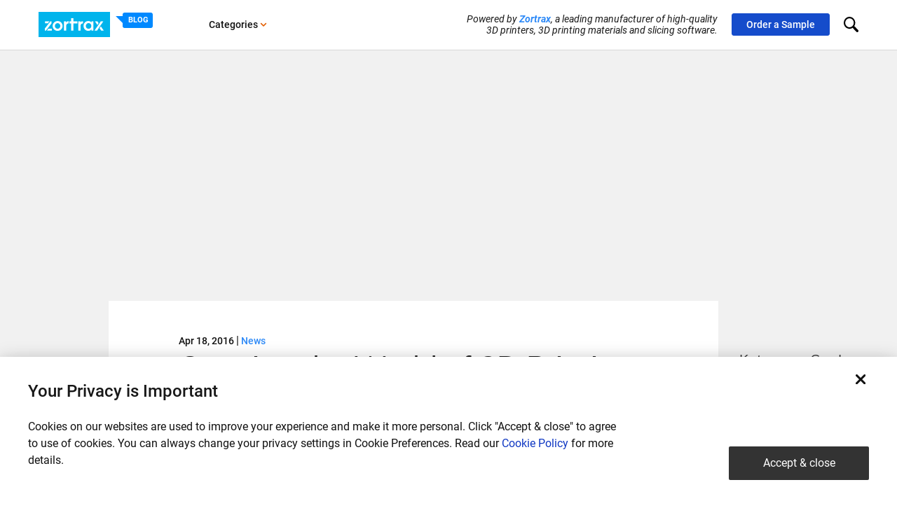

--- FILE ---
content_type: text/html; charset=UTF-8
request_url: https://zortrax.com/blog/opening-the-world-of-3d-printing-possibilities-online-zortrax-library/?lang=pl
body_size: 11704
content:
<!DOCTYPE html>
<html>
<head>
    <meta charset="UTF-8">
    <meta name="viewport"
          content="width=device-width, user-scalable=no, initial-scale=1.0, maximum-scale=1.0, minimum-scale=1.0">
    <meta http-equiv="X-UA-Compatible" content="ie=edge">
    <meta name="cf-2fa-verify" content="081c64d5cfb8c29">

    <script nonce="BzE1wW7lpHELIpGpULlwFYOKjeA=">
        const home_url = 'https://zortrax.com';
        const css_libs_version = '1e731f2f41970b57d50296748f4f914c';
        const css_version = 'ec0152eeba1375325a88112a725c014e';
        window.language = 'en';
        let formsErrorMessages = {"required":"This field is required","email":"This email address is not valid","samples_radio":"No model selected, please choose at least one.","maxlength":"Number of characters cannot be lower than: ","minlength":"Number of characters cannot be grater than: "};
        const languageStrings = {"no_job_offers":"There is no job offers at this time.","general_form_error":"Something went wrong, please try again later."};
    </script>

    <link rel="stylesheet"
          href="https://zortrax.com/static/styles/libs.css?v=1e731f2f41970b57d50296748f4f914c"/>
    <link rel="stylesheet"
          href="https://zortrax.com/static/styles/style.css?v=ec0152eeba1375325a88112a725c014e"/>

    <link rel="stylesheet" href="https://cookie-service.zortrax.com/resources/cookie-service.css" />

    <meta name="ahrefs-site-verification" content="21f0b8dfa4b0d30efcf9c8ccfde623f9a740569726bd6c7ff1221e4c7d005c40">
    <title>Opening the World of 3D Printing Possibilities – Online Zortrax Library</title>
<meta name="description" content="Zortrax Library is an online archive of models ready for 3D printing. Download and 3D print hundreds of projects, accessories and Zortrax parts."/>
<link rel="canonical" href="https://zortrax.com/blog/opening-the-world-of-3d-printing-possibilities-online-zortrax-library/" />
<meta property="og:locale" content="en_US" />
<meta property="og:type" content="article" />
<meta property="og:title" content="Opening the World of 3D Printing Possibilities – Online Zortrax Library" />
<meta property="og:description" content="Zortrax Library is an online archive of models ready for 3D printing. Download and 3D print hundreds of projects, accessories and Zortrax parts." />
<meta property="og:url" content="https://zortrax.com/blog/opening-the-world-of-3d-printing-possibilities-online-zortrax-library/" />
<meta property="og:site_name" content="Zortrax" />
<meta property="article:section" content="News" />
<meta property="article:published_time" content="2016-04-18T16:29:05+01:00" />
<meta property="og:image" content="https://zortrax.com/wp-content/uploads/2016/04/zortrax_library_baner1_1600x960.png" />
<meta property="og:image:secure_url" content="https://zortrax.com/wp-content/uploads/2016/04/zortrax_library_baner1_1600x960.png" />
<meta name="twitter:card" content="summary_large_image" />
<meta name="twitter:description" content="Zortrax Library is an online archive of models ready for 3D printing. Download and 3D print hundreds of projects, accessories and Zortrax parts." />
<meta name="twitter:title" content="Opening the World of 3D Printing Possibilities – Online Zortrax Library" />
<meta name="twitter:image" content="https://zortrax.com/wp-content/uploads/2016/04/zortrax_library_baner1_1600x960.png" />
<link rel="alternate" type="application/rss+xml" title="Zortrax &raquo; Opening the World of 3D Printing Possibilities – Online Zortrax Library Comments Feed" href="https://zortrax.com/blog/opening-the-world-of-3d-printing-possibilities-online-zortrax-library/feed/" />

<meta name="generator" content="WPML ver:4.0.6 stt:1,41;" />

            <!-- Google Tag Manager -->
        <script>(function (w, d, s, l, i) {
                w[l] = w[l] || [];
                w[l].push({
                    'gtm.start':
                        new Date().getTime(), event: 'gtm.js'
                });
                var f = d.getElementsByTagName(s)[0],
                    j = d.createElement(s), dl = l != 'dataLayer' ? '&l=' + l : '';
                j.async = true;
                j.src =
                    'https://www.googletagmanager.com/gtm.js?id=' + i + dl;
                f.parentNode.insertBefore(j, f);
            })(window, document, 'script', 'dataLayer', 'GTM-N9787XR');</script>
        <!-- End Google Tag Manager -->
    
</head>
<body class="en ">

    <!-- Google Tag Manager (noscript) -->
    <noscript>
        <iframe src="https://www.googletagmanager.com/ns.html?id=GTM-N9787XR"
                height="0" width="0" style="display:none;visibility:hidden"></iframe>
    </noscript>
    <!-- End Google Tag Manager (noscript) -->

            
<header class="navbar header-main header-blog">
    <div class="container d-flex align-items-center">
        <div class="mobile-controls">
            <button class="navbar-toggler menu-toggle" type="button" data-toggle="collapse"
                    data-target="#navbarSupportedContent" aria-controls="navbarSupportedContent" aria-expanded="false"
                    aria-label="Toggle navigation">
                <svg xmlns="http://www.w3.org/2000/svg" width="24" height="20" viewBox="0 0 24 20" class="icon svg-icon hamburger"><path d="M22 12H2c-1.1 0-2-.9-2-2s.9-2 2-2h20c1.1 0 2 .9 2 2s-.9 2-2 2zm0-8H2C.9 4 0 3.1 0 2s.9-2 2-2h20c1.1 0 2 .9 2 2s-.9 2-2 2zM2 16h20c1.1 0 2 .9 2 2s-.9 2-2 2H2c-1.1 0-2-.9-2-2s.9-2 2-2z" fill="#111"/></svg>                <svg xmlns="http://www.w3.org/2000/svg" width="19" height="19" viewBox="0 0 19 19" class="icon svg-icon menu_close"><path d="M11.62 9.5l6.01 6.01c.59.59.59 1.54 0 2.12-.58.59-1.53.59-2.12 0L9.5 11.62l-6.01 6.01c-.59.59-1.54.59-2.12 0a1.49 1.49 0 0 1 0-2.12L7.38 9.5 1.37 3.49a1.49 1.49 0 0 1 0-2.12 1.49 1.49 0 0 1 2.12 0L9.5 7.38l6.01-6.01a1.49 1.49 0 0 1 2.12 0c.59.58.59 1.53 0 2.12L11.62 9.5z" fill="#111"/></svg>            </button>
        </div>
        <div class="logo logo-blog d-flex">
            <a href="https://zortrax.com/">
                <svg xmlns="http://www.w3.org/2000/svg" class="icon svg-icon logo" viewBox="0 0 236.409 83.303"><rect class="logo-rect" width="236.409" height="83.303"></rect><path class="logo-path" d="M189.588,61.984h-4.691l21.29-31.016h8.175l-20.945,31.016h-3.829ZM186.353,30.968h8.175l4.193,6.184-4.135,6.069-8.233-12.253ZM174.808,57.963c-2.968,3.35-5.935,4.748-10.3,4.748-9.075,0-15.642-6.777-15.642-16.12,0-9.477,6.624-16.35,15.795-16.35,4.48,0,7.562,1.455,10.147,4.863v-4.135h6.835v31.016h-6.835v-4.021ZM165.446,37.076c-5.322,0-9.075,4.021-9.075,9.688,0,5.418,3.752,9.113,9.19,9.113,5.667,0,9.017-4.021,9.017-9.171,0-5.667-3.81-9.63-9.132-9.63ZM139.025,45.442l-.057,2.451v14.11h-7.448v-31.016h6.835v5.093c.057,0,.211-1.015.479-1.512.306-.632.862-1.398,1.551-1.953,1.8-1.455,3.676-1.666,6.069-1.666h.555v7.046c-4.48.115-7.984,2.642-7.984,7.448ZM115.419,61.984h-7.448v-23.989h-5.705v-7.026h5.705v-10.377h7.448v10.377h13.363v7.026h-13.363v23.989ZM91.602,45.423l-.038,2.451v14.11h-7.467v-31.016h6.835v5.093c.057,0,.23-1.015.479-1.512.325-.632.862-1.398,1.551-1.953,1.819-1.455,3.676-1.685,6.069-1.685h.574v7.065c-4.499.115-8.003,2.642-8.003,7.448ZM62.999,62.712c-9.075,0-16.465-7.275-16.465-16.235,0-8.903,7.39-16.235,16.408-16.235,9.362,0,16.58,7.218,16.58,16.465,0,8.73-7.505,16.006-16.522,16.006ZM62.999,37.076c-4.863,0-8.96,4.193-8.96,9.286,0,5.322,3.982,9.515,9.017,9.515,4.94,0,8.96-4.193,8.96-9.4,0-5.15-4.021-9.4-9.017-9.4ZM32.806,55.321h11.411v6.663h-16.542l5.131-6.663ZM20.592,61.984v-6.663l18.782-24.353h3.791v6.663l-18.743,24.353h-3.829ZM21.377,37.631v-6.663h14.704l-5.169,6.663h-9.534ZM215.817,61.984h-8.52l-5.418-7.945,4.193-6.241,9.745,14.187Z"></path></svg>
            </a>
            <a href="https://zortrax.com/blog">
                <span class="subtitle">BLOG</span>
            </a>
        </div>
        <nav class="left-nav">
            <ul class="nav align-items-center first-segment">
                <li class="nav-item dropdown categories orange-arrow on-hover">
                    <a class="nav-link dropdown-toggle pl-0" href="#" id="navbarDropdown" role="button"
                       data-toggle="dropdown" aria-haspopup="true" aria-expanded="false">
                        Categories<svg xmlns="http://www.w3.org/2000/svg" width="10" height="6" viewBox="0 0 10 6" class="icon svg-icon arrow_dropdown"><path d="M4.44 5.52L1.05 2.13a.815.815 0 0 1 0-1.14c.31-.31.82-.31 1.13 0l2.83 2.83L7.84.99c.31-.31.82-.31 1.13 0 .31.32.31.82 0 1.14L5.58 5.52c-.32.31-.82.31-1.14 0z" fill="#111"/></svg>                    </a>
                    <div class="dropdown-menu" aria-labelledby="navbarDropdown">
                                                    <a class="dropdown-item"
                               href="https://zortrax.com/blog/category/3d-printing/">3D Printing</a>
                                                    <a class="dropdown-item"
                               href="https://zortrax.com/blog/category/events/">Events</a>
                                                    <a class="dropdown-item"
                               href="https://zortrax.com/blog/category/news/">News</a>
                                                    <a class="dropdown-item"
                               href="https://zortrax.com/blog/category/products/">Products</a>
                                                    <a class="dropdown-item"
                               href="https://zortrax.com/blog/category/user-stories/">User stories</a>
                                            </div>
                </li>
            </ul>
        </nav>
        <nav class="right-nav ml-auto">
            <div class="powered text-right">
                Powered by <a href="https://zortrax.com">Zortrax</a>, a leading manufacturer of high-quality <br> 3D printers, 3D printing materials and slicing software.            </div>
            <ul class="nav second-segment align-items-center">
                <li>
                    <a href="https://store.zortrax.com/samples" target="_blank"
                       class="btn btn-secondary btn-sample">Order a Sample</a>
                </li>
            </ul>
        </nav>

        <nav class="search">

            <input type='checkbox' name='search_opener' value='valuable' id="search_opener" class="search_opener"/>
            <label for="search_opener" class="opened"><svg xmlns="http://www.w3.org/2000/svg" width="21.406" height="21.406" viewBox="0 0 21.406 21.406">
  <defs>
    <style>
      .cls-1 {
        fill-rule: evenodd;
      }
    </style>
  </defs>
  <path id="Forma_1" data-name="Forma 1" class="cls-1" d="M717.636,35.211A8.373,8.373,0,1,0,716.491,48a1.771,1.771,0,0,0,.478.887l4.754,4.752a1.769,1.769,0,0,0,2.5-2.5l-4.754-4.754a1.756,1.756,0,0,0-.887-0.477A8.381,8.381,0,0,0,717.636,35.211Zm-1.5,10.34a6.25,6.25,0,1,1,0-8.839A6.26,6.26,0,0,1,716.135,45.551Z" transform="translate(-703.344 -32.781)"/>
</svg>
</label>
            <label for="search_opener" class="lclose"><?xml version="1.0" encoding="utf-8"?>
<svg xmlns="http://www.w3.org/2000/svg"
	xmlns:xlink="http://www.w3.org/1999/xlink"
	width="19px" height="19px" viewBox="0 0 19 19">
<path fillRule="evenodd" d="M 11.62 9.5C 11.62 9.5 17.63 15.51 17.63 15.51 18.22 16.1 18.22 17.05 17.63 17.63 17.05 18.22 16.1 18.22 15.51 17.63 15.51 17.63 9.5 11.62 9.5 11.62 9.5 11.62 3.49 17.63 3.49 17.63 2.9 18.22 1.95 18.22 1.37 17.63 0.78 17.05 0.78 16.1 1.37 15.51 1.37 15.51 7.38 9.5 7.38 9.5 7.38 9.5 1.37 3.49 1.37 3.49 0.78 2.9 0.78 1.95 1.37 1.37 1.95 0.78 2.9 0.78 3.49 1.37 3.49 1.37 9.5 7.38 9.5 7.38 9.5 7.38 15.51 1.37 15.51 1.37 16.1 0.78 17.05 0.78 17.63 1.37 18.22 1.95 18.22 2.9 17.63 3.49 17.63 3.49 11.62 9.5 11.62 9.5Z" fill="rgb(17,17,17)"/></svg></label>

            <form role="search" method="get" id="searchform" class="searchform"
                  action="https://zortrax.com/blog">

                <input type="text" value="" placeholder="search"
                       name="keyword" id="keyword" class="keyword" required>
                <label for="searchsubmit" class="search_submit"><svg xmlns="http://www.w3.org/2000/svg" width="21.406" height="21.406" viewBox="0 0 21.406 21.406">
  <defs>
    <style>
      .cls-1 {
        fill-rule: evenodd;
      }
    </style>
  </defs>
  <path id="Forma_1" data-name="Forma 1" class="cls-1" d="M717.636,35.211A8.373,8.373,0,1,0,716.491,48a1.771,1.771,0,0,0,.478.887l4.754,4.752a1.769,1.769,0,0,0,2.5-2.5l-4.754-4.754a1.756,1.756,0,0,0-.887-0.477A8.381,8.381,0,0,0,717.636,35.211Zm-1.5,10.34a6.25,6.25,0,1,1,0-8.839A6.26,6.26,0,0,1,716.135,45.551Z" transform="translate(-703.344 -32.781)"/>
</svg>
                    <input class="" type="submit" id="searchsubmit" value="">

                </label>

            </form>
        </nav>

    </div>
</header>

<div class="mobile-menu blog">
    <ul id="mainMenu">
        <li>
            <a href="" class="parent" data-parent="parent-categories">
                Categories <svg xmlns="http://www.w3.org/2000/svg" width="10" height="6" viewBox="0 0 10 6" class="icon svg-icon arrow_dropdown"><path d="M4.44 5.52L1.05 2.13a.815.815 0 0 1 0-1.14c.31-.31.82-.31 1.13 0l2.83 2.83L7.84.99c.31-.31.82-.31 1.13 0 .31.32.31.82 0 1.14L5.58 5.52c-.32.31-.82.31-1.14 0z" fill="#111"/></svg>            </a>
        </li>

        <li>
            <a href="https://zortrax.com">Check Our Great Solutions<svg xmlns="http://www.w3.org/2000/svg" width="10" height="6" viewBox="0 0 10 6" class="icon svg-icon arrow_dropdown"><path d="M4.44 5.52L1.05 2.13a.815.815 0 0 1 0-1.14c.31-.31.82-.31 1.13 0l2.83 2.83L7.84.99c.31-.31.82-.31 1.13 0 .31.32.31.82 0 1.14L5.58 5.52c-.32.31-.82.31-1.14 0z" fill="#111"/></svg></a>
        </li>
        <li>
            <a href="https://store.zortrax.com/samples" target="_blank">Order a Sample<svg xmlns="http://www.w3.org/2000/svg" width="10" height="6" viewBox="0 0 10 6" class="icon svg-icon arrow_dropdown"><path d="M4.44 5.52L1.05 2.13a.815.815 0 0 1 0-1.14c.31-.31.82-.31 1.13 0l2.83 2.83L7.84.99c.31-.31.82-.31 1.13 0 .31.32.31.82 0 1.14L5.58 5.52c-.32.31-.82.31-1.14 0z" fill="#111"/></svg></a>
        </li>
    </ul>

    <ul class="parent-content" id="parent-categories">
        <li class="back-btn"><a href="" class="back-to-main"><svg xmlns="http://www.w3.org/2000/svg" width="10" height="6" viewBox="0 0 10 6" class="icon svg-icon arrow_dropdown"><path d="M4.44 5.52L1.05 2.13a.815.815 0 0 1 0-1.14c.31-.31.82-.31 1.13 0l2.83 2.83L7.84.99c.31-.31.82-.31 1.13 0 .31.32.31.82 0 1.14L5.58 5.52c-.32.31-.82.31-1.14 0z" fill="#111"/></svg></a></li>
        <li>
            <a href="https://zortrax.com/blog">Categories<svg xmlns="http://www.w3.org/2000/svg" width="10" height="6" viewBox="0 0 10 6" class="icon svg-icon arrow_dropdown"><path d="M4.44 5.52L1.05 2.13a.815.815 0 0 1 0-1.14c.31-.31.82-.31 1.13 0l2.83 2.83L7.84.99c.31-.31.82-.31 1.13 0 .31.32.31.82 0 1.14L5.58 5.52c-.32.31-.82.31-1.14 0z" fill="#111"/></svg> </a>
        </li>
                    <li class="secondary"><a
                        href="https://zortrax.com/blog/category/3d-printing/">3D Printing<svg xmlns="http://www.w3.org/2000/svg" width="10" height="6" viewBox="0 0 10 6" class="icon svg-icon arrow_dropdown"><path d="M4.44 5.52L1.05 2.13a.815.815 0 0 1 0-1.14c.31-.31.82-.31 1.13 0l2.83 2.83L7.84.99c.31-.31.82-.31 1.13 0 .31.32.31.82 0 1.14L5.58 5.52c-.32.31-.82.31-1.14 0z" fill="#111"/></svg></a>
            </li>
                    <li class="secondary"><a
                        href="https://zortrax.com/blog/category/events/">Events<svg xmlns="http://www.w3.org/2000/svg" width="10" height="6" viewBox="0 0 10 6" class="icon svg-icon arrow_dropdown"><path d="M4.44 5.52L1.05 2.13a.815.815 0 0 1 0-1.14c.31-.31.82-.31 1.13 0l2.83 2.83L7.84.99c.31-.31.82-.31 1.13 0 .31.32.31.82 0 1.14L5.58 5.52c-.32.31-.82.31-1.14 0z" fill="#111"/></svg></a>
            </li>
                    <li class="secondary"><a
                        href="https://zortrax.com/blog/category/news/">News<svg xmlns="http://www.w3.org/2000/svg" width="10" height="6" viewBox="0 0 10 6" class="icon svg-icon arrow_dropdown"><path d="M4.44 5.52L1.05 2.13a.815.815 0 0 1 0-1.14c.31-.31.82-.31 1.13 0l2.83 2.83L7.84.99c.31-.31.82-.31 1.13 0 .31.32.31.82 0 1.14L5.58 5.52c-.32.31-.82.31-1.14 0z" fill="#111"/></svg></a>
            </li>
                    <li class="secondary"><a
                        href="https://zortrax.com/blog/category/products/">Products<svg xmlns="http://www.w3.org/2000/svg" width="10" height="6" viewBox="0 0 10 6" class="icon svg-icon arrow_dropdown"><path d="M4.44 5.52L1.05 2.13a.815.815 0 0 1 0-1.14c.31-.31.82-.31 1.13 0l2.83 2.83L7.84.99c.31-.31.82-.31 1.13 0 .31.32.31.82 0 1.14L5.58 5.52c-.32.31-.82.31-1.14 0z" fill="#111"/></svg></a>
            </li>
                    <li class="secondary"><a
                        href="https://zortrax.com/blog/category/user-stories/">User stories<svg xmlns="http://www.w3.org/2000/svg" width="10" height="6" viewBox="0 0 10 6" class="icon svg-icon arrow_dropdown"><path d="M4.44 5.52L1.05 2.13a.815.815 0 0 1 0-1.14c.31-.31.82-.31 1.13 0l2.83 2.83L7.84.99c.31-.31.82-.31 1.13 0 .31.32.31.82 0 1.14L5.58 5.52c-.32.31-.82.31-1.14 0z" fill="#111"/></svg></a>
            </li>
            </ul>
</div>
    <main id="blog-post">
    <article class="blog_wrapper single-post news ">
        <div class="container-fluid">
            <div class="row">
                <div class="col-12 header-image d-none d-md-block"
                     style="background-image: url('')">

                </div>

                <div class="col-12 header-image d-block d-md-none"
                     style="background-image: url('https://zortrax.com/wp-content/uploads/2016/04/1_blog-1-370x193.jpg')">
                </div>

            </div>
        </div>
        <div class="container">

            <div class="row">
                <div class="post_list col-12 col-lg-9 col-xl-9 ml-auto">
                    <div class="post-content">
                        <div class="post">
                            <header>
                                <div class="post-meta">
                                    <time datetime="2016-04-18 16:29">Apr 18, 2016</time>
                                    <span class="pipe">|</span>
                                                                            <a href="https://zortrax.com/blog/category/news/" class="category_name">News</a>
                                                                    </div>
                                <h1 class="post_title">Opening the World of 3D Printing Possibilities – Online Zortrax Library</h1>
                            </header>
                                                        <div class="content">
                                <p>There’s nothing quite like exploring the world of 3D printing technology. The innovations, experience, knowledge – they’re all a source of inspiration for improvements, better solutions, braver ideas and they’re all worth sharing. Hence, a while back we’ve introduced you to a special application for all your 3D models – the Zortrax Library, available and familiar to all of the Z-SUITE software users. But now the time for a revolution has come. So, spread the word because the online <a href="http://library.zortrax.com">Zortrax Library</a> is now open for all the 3D printing fans!</p>
<p><img class="wp-image-4869 aligncenter" title="ZORTRAX Library Free 3D Models" src="https://zortrax.com/wp-content/uploads/2016/04/1_blog-1.jpg" alt="ZORTRAX Library Free 3D Models"  height="455" srcset="https://zortrax.com/wp-content/uploads/2016/04/1_blog-1.jpg 700w, https://zortrax.com/wp-content/uploads/2016/04/1_blog-1-300x157.jpg 300w, https://zortrax.com/wp-content/uploads/2016/04/1_blog-1-370x193.jpg 370w" sizes="(max-width: 700px) 100vw, 700px" /></p>
<h2>The Whole Wide World</h2>
<p>Our team is constantly working on expanding our offer with solutions, which are as surprising and innovative as they’re reliable, and we like to shake things up just as much as we like to share new ideas with our users and receive their feedback. This time we’re taking sharing into a whole new level. Many of you are already familiar with Zortrax Library and its purpose of not only gathering 3D models but also connecting people with at least one thing in common – passion for 3D printing technology. The <a href="https://zortrax.com/products/z-suite/">Z-SUITE</a> version of Zortrax Library, available to Zortrax Ecosystem users, was just the first step into the idea of creating a community, now we’re taking another one and going online. From now on, the world of 3D models is at your fingertips. Literary. The online Zortrax Library is available via both computers and mobile devices so that you can view the models anywhere, anytime. And that’s just the beginning of changes.</p>
<p><img class="aligncenter wp-image-4867" title="ZORTRAX Library Devices Models 3D Printing" src="https://zortrax.com/wp-content/uploads/2016/04/zortrax_model_library_mobile-devices-1.png" alt="ZORTRAX Library Devices Models 3D Printing"  height="578" srcset="https://zortrax.com/wp-content/uploads/2016/04/zortrax_model_library_mobile-devices-1.png 700w, https://zortrax.com/wp-content/uploads/2016/04/zortrax_model_library_mobile-devices-1-300x199.png 300w, https://zortrax.com/wp-content/uploads/2016/04/zortrax_model_library_mobile-devices-1-334x222.png 334w" sizes="(max-width: 700px) 100vw, 700px" /></p>
<h2>Zortrax Library: Reloaded</h2>
<p>The main idea of Zortrax Library stands, but let’s recap. The Library is an application for uploading, storing and downloading 3D models. It’s an easily searchable base of 3D models, knowledge, experience, know-hows and ideas that are meant to be shared with other users. The models within the Library can be adjusted to your purpose – simply use them as inspiration for your own application of 3D printing.<br />
We wouldn’t be ourselves, however, if we didn’t decide to introduce some upgrades to improve user experience even more, starting with updating the homepage, project pages as well as tags and categories. From now on, you get notifications about activities of other users, whom you can follow, and incoming messages. What’s more, we’ve rebuilt user profile and you can log in to Zortrax Library via your social media accounts. Now, you also have the possibility to share your projects on social media. And speaking of sharing projects…</p>
<p><img class="aligncenter wp-image-4870" title="ZORTRAX Library Model 3D Printing Download" src="https://zortrax.com/wp-content/uploads/2016/04/zortrax_model_library_web_safari-1.jpg" alt="ZORTRAX Library Model 3D Printing Download"  height="653" srcset="https://zortrax.com/wp-content/uploads/2016/04/zortrax_model_library_web_safari-1.jpg 700w, https://zortrax.com/wp-content/uploads/2016/04/zortrax_model_library_web_safari-1-300x225.jpg 300w, https://zortrax.com/wp-content/uploads/2016/04/zortrax_model_library_web_safari-1-296x222.jpg 296w" sizes="(max-width: 700px) 100vw, 700px" /></p>
<h2>The Best from the Best</h2>
<p>We’ve also added new options and functionalities to improve the processes of searching and sharing the 3D models. You can still look for interesting projects through categories: architecture, art &amp; design, automotive, aviation, education, engineering, fashion &amp; accessories, games and cosplay, household objects, medicine, robotics and, of course, Zortrax parts. Additionally, you can not only use the search bar but also use filters to specify which models you need at the moment. If you’re looking for inspiration, take a look at 3D models featured on the homepage or discover the amazing works of great designers, including: NIXA, le FabShop (Samuel Bernier), Joe Bowers and Craig Barr.<br />
From now on it’s possible to download single files from the project. You can also add graphic or text files, including the .pdf format. If you want to share one of your projects, you can put more info about it in the form. Simply fill out the Designed In, Printed On, Used Materials bars to give other users some tips or maybe this time you’ll be the one receiving them and improving your 3D model.<br />
Whether you’re a professional, semi-professional or a beginner in the world of 3D printing your involvement and feedback matter. By contributing your knowledge, ideas and experience, you’re becoming a part of community of 3D printing enthusiasts, who can inspire and guide you through the world of possibilities within the Zortrax Library and applying new solutions to your life, both at work and home. So, let the quest for the best 3D models begin!</p>
<h2><img class="aligncenter wp-image-4875" title="ZORTRAX Library 3D Printed Robot Arm Download" src="https://zortrax.com/wp-content/uploads/2016/04/zortrax_modular_arm_foto_05-1.jpg" alt="ZORTRAX Library 3D Printed Robot Arm Download"  height="502" srcset="https://zortrax.com/wp-content/uploads/2016/04/zortrax_modular_arm_foto_05-1.jpg 700w, https://zortrax.com/wp-content/uploads/2016/04/zortrax_modular_arm_foto_05-1-300x173.jpg 300w, https://zortrax.com/wp-content/uploads/2016/04/zortrax_modular_arm_foto_05-1-370x214.jpg 370w" sizes="(max-width: 700px) 100vw, 700px" /></h2>
<h2>3D Models at Your Hand</h2>
<p>To encourage you to visit the new <a href="http://library.zortrax.com">Zortrax Library</a> and show you the possibilities and quality of models 3D printed on <a href="https://zortrax.com/printers/zortrax-m200/">Zortrax M200</a>, we’ve prepared a really special project – the <a href="http://library.zortrax.com/project/zortrax-modular-arm/">Zortrax Modular Arm</a>. The, 3D printed on two materials <a href="https://zortrax.com/materials/#cases//case_z-hips">Z-HIPS</a> (Black) and <a href="https://zortrax.com/materials/#cases//case_z-ultrat">Z-ULTRAT</a> (Pure Black, Cool Grey, Neon Red) and assembled with screws, modular arm is in proportion to an actual human arm. What’s more, it has movable fingers and wrist, which make it perfect for educational use. It’s time to visit our new online Zortrax Library, get the files, 3D print your own modular arm and contribute to the Zortrax Library Community by giving us feedback on our project and sharing yours.</p>
                                                            </div>

                            <div class="post_footer row">
                                <div class="col-12 col-md-6">
                                    <div class="media-sharer">
                                        <div class="media js-mediaSharer"
                                             data-url="https://zortrax.com/blog/opening-the-world-of-3d-printing-possibilities-online-zortrax-library/"
                                             data-title="Opening the World of 3D Printing Possibilities – Online Zortrax Library"
                                             data-image="">
                                            <ul>
                                                <li>
                                                    <a href="#" class="facebook" data-site="facebook">
                                                        <svg xmlns="http://www.w3.org/2000/svg" width="10" height="19" viewBox="0 0 10 19" class="icon svg-icon facebook"><path d="M10 7.29H6.36V4.63c0-.82.84-1.01 1.23-1.01h2.4V.01L7.25.02C3.57.02 2.73 2.7 2.73 4.41v2.88H-.01v3.7h2.74v8h3.63v-8h3.27l.37-3.7z" fill="#111"/></svg>                                                    </a>
                                                </li>
                                                <li>
                                                    <a href="#" class="twitter" data-site="twitter">
                                                        <svg xmlns="http://www.w3.org/2000/svg" width="20" height="16" viewBox="0 0 20 16" class="icon svg-icon twitter"><path d="M13.36.08c1.82-.05 2.48.79 3.45 1.53.83-.28 1.66-.57 2.5-.85-.39.96-.94 1.39-1.54 2.09l2.11-.57c-.54.75-1.23 1.49-2.01 1.99.11 6-3.3 9.75-7.78 11.23-2.98.98-7.67.39-9.4-1.34 2.4.08 4.6-.35 5.66-1.61-1.79-.08-3.25-1.23-3.55-2.76h.09c.43.14 1.14.15 1.44-.1-1.78-.33-2.65-1.53-2.88-3.42.04-.03-.03-.35 0-.38.52.16 1.03.32 1.54.48v-.1c-.49-.53-1.04-.99-1.34-1.71-.48-1.12-.21-3.06.38-3.42C3.36 3.18 6.98 4.96 10 5.23c.03-.07.06-.13.09-.19-.53-2.8 1.6-4.76 3.27-4.96z" fill="#111"/></svg>                                                    </a>
                                                </li>
                                                <li>
                                                    <a href="#" class="linkedin" data-site="linkedin">
                                                        <svg xmlns="http://www.w3.org/2000/svg" width="21" height="20" viewBox="0 0 21 20" class="icon svg-icon linkedin"><path d="M15.81 19.59v-6.68c0-1.64-.49-2.7-1.97-2.7-1.13 0-1.9.76-2.2 1.48-.1.26-.21.56-.21.92v6.98H7.16s.06-12.88 0-12.94h4.27v2.38c-.01.02.06.03.05.04l.15-.04c.55-.83 1.82-2.31 3.99-2.31 2.69 0 4.49 2.04 4.49 5.78v7.1l-4.3-.01zM.9 6.65h4.31V19.6H.93L.9 6.65zm2.15-2.03a2.121 2.121 0 0 1 0-4.24c1.16 0 2.11.95 2.11 2.12 0 1.17-.95 2.12-2.11 2.12z" fill="#111"/></svg>                                                    </a>
                                                </li>
                                                <li>
                                                    <a href="#" class="email" data-site="email">
                                                        <svg xmlns="http://www.w3.org/2000/svg" width="13" height="12" viewBox="0 0 13 12" class="icon svg-icon email"><path d="M12.43 10.99c-.22.21-.48.32-.78.32H1.58c-.3 0-.56-.11-.77-.32-.22-.22-.33-.48-.33-.78V4.78c.2.22.43.42.69.59C2.83 6.5 3.96 7.28 4.58 7.74c.26.19.47.34.63.44.16.11.38.22.65.33.27.11.52.17.75.17l.01-.8c.24 0 .49.74.76.63.26-.11.48-.22.64-.33.16-.1.38-.25.64-.44.77-.57 1.91-1.35 3.4-2.37.26-.17.49-.37.69-.59v5.43c0 .3-.11.56-.32.78zm-.85-7.15C9.86 5.03 8.79 5.77 8.37 6.07c-.04.03-.14.1-.29.21-.14.1-.27.19-.37.26-.09.06-.21.14-.35.22-.14.08-.27.14-.4.18-.12.04-.23.06-.34.06h-.01c-.11 0-.22-.02-.34-.06-.13-.04-.26-.1-.4-.18-.14-.08-.25-.16-.35-.22-.1-.07-.22-.16-.37-.26-.15-.11-.25-.18-.29-.21-.42-.3-1.02-.71-1.8-1.25s-1.24-.87-1.4-.98a3.31 3.31 0 0 1-.8-.79c-.25-.33-.38-.64-.38-.93 0-.36.1-.65.29-.89.19-.24.46-.36.81-.36h10.07c.3 0 .56.11.77.32.22.22.33.48.33.78 0 .36-.11.7-.34 1.03-.22.33-.5.61-.83.84z" fill="#FFF"/></svg>                                                    </a>
                                                </li>
                                            </ul>
                                        </div>
                                    </div>
                                </div>
                                <div class="col-12 col-md-6">
                                    <div class="post_footer_description">
                                                                            </div>
                                </div>
                            </div>
                        </div>
                    </div>
                </div>
                <aside class="sidebar col-12 col-lg-3 col-xl-2">
                    <div class="author">
                        <div class="avatar">
                                                    </div>
                        <div class="name">
                            Katarzyna Gręda                                                    </div>
                        <div class="bio">
                                                    </div>
                    </div>

                    <div class="media-sharer">
                        <h6>Share</h6>
                        <div class="media js-mediaSharer"
                             data-url="https://zortrax.com/blog/opening-the-world-of-3d-printing-possibilities-online-zortrax-library/"
                             data-title="Opening the World of 3D Printing Possibilities – Online Zortrax Library"
                             data-image="">
                            <ul>
                                <li>
                                    <a href="#" class="facebook" data-site="facebook">
                                        <svg xmlns="http://www.w3.org/2000/svg" width="10" height="19" viewBox="0 0 10 19" class="icon svg-icon facebook"><path d="M10 7.29H6.36V4.63c0-.82.84-1.01 1.23-1.01h2.4V.01L7.25.02C3.57.02 2.73 2.7 2.73 4.41v2.88H-.01v3.7h2.74v8h3.63v-8h3.27l.37-3.7z" fill="#111"/></svg>                                    </a>
                                </li>
                                <li>
                                    <a href="#" class="twitter" data-site="twitter">
                                        <svg xmlns="http://www.w3.org/2000/svg" width="20" height="16" viewBox="0 0 20 16" class="icon svg-icon twitter"><path d="M13.36.08c1.82-.05 2.48.79 3.45 1.53.83-.28 1.66-.57 2.5-.85-.39.96-.94 1.39-1.54 2.09l2.11-.57c-.54.75-1.23 1.49-2.01 1.99.11 6-3.3 9.75-7.78 11.23-2.98.98-7.67.39-9.4-1.34 2.4.08 4.6-.35 5.66-1.61-1.79-.08-3.25-1.23-3.55-2.76h.09c.43.14 1.14.15 1.44-.1-1.78-.33-2.65-1.53-2.88-3.42.04-.03-.03-.35 0-.38.52.16 1.03.32 1.54.48v-.1c-.49-.53-1.04-.99-1.34-1.71-.48-1.12-.21-3.06.38-3.42C3.36 3.18 6.98 4.96 10 5.23c.03-.07.06-.13.09-.19-.53-2.8 1.6-4.76 3.27-4.96z" fill="#111"/></svg>                                    </a>
                                </li>
                                <li>
                                    <a href="#" class="linkedin" data-site="linkedin">
                                        <svg xmlns="http://www.w3.org/2000/svg" width="21" height="20" viewBox="0 0 21 20" class="icon svg-icon linkedin"><path d="M15.81 19.59v-6.68c0-1.64-.49-2.7-1.97-2.7-1.13 0-1.9.76-2.2 1.48-.1.26-.21.56-.21.92v6.98H7.16s.06-12.88 0-12.94h4.27v2.38c-.01.02.06.03.05.04l.15-.04c.55-.83 1.82-2.31 3.99-2.31 2.69 0 4.49 2.04 4.49 5.78v7.1l-4.3-.01zM.9 6.65h4.31V19.6H.93L.9 6.65zm2.15-2.03a2.121 2.121 0 0 1 0-4.24c1.16 0 2.11.95 2.11 2.12 0 1.17-.95 2.12-2.11 2.12z" fill="#111"/></svg>                                    </a>
                                </li>
                                <li>
                                    <a href="#" class="email" data-site="email">
                                        <svg xmlns="http://www.w3.org/2000/svg" width="13" height="12" viewBox="0 0 13 12" class="icon svg-icon email"><path d="M12.43 10.99c-.22.21-.48.32-.78.32H1.58c-.3 0-.56-.11-.77-.32-.22-.22-.33-.48-.33-.78V4.78c.2.22.43.42.69.59C2.83 6.5 3.96 7.28 4.58 7.74c.26.19.47.34.63.44.16.11.38.22.65.33.27.11.52.17.75.17l.01-.8c.24 0 .49.74.76.63.26-.11.48-.22.64-.33.16-.1.38-.25.64-.44.77-.57 1.91-1.35 3.4-2.37.26-.17.49-.37.69-.59v5.43c0 .3-.11.56-.32.78zm-.85-7.15C9.86 5.03 8.79 5.77 8.37 6.07c-.04.03-.14.1-.29.21-.14.1-.27.19-.37.26-.09.06-.21.14-.35.22-.14.08-.27.14-.4.18-.12.04-.23.06-.34.06h-.01c-.11 0-.22-.02-.34-.06-.13-.04-.26-.1-.4-.18-.14-.08-.25-.16-.35-.22-.1-.07-.22-.16-.37-.26-.15-.11-.25-.18-.29-.21-.42-.3-1.02-.71-1.8-1.25s-1.24-.87-1.4-.98a3.31 3.31 0 0 1-.8-.79c-.25-.33-.38-.64-.38-.93 0-.36.1-.65.29-.89.19-.24.46-.36.81-.36h10.07c.3 0 .56.11.77.32.22.22.33.48.33.78 0 .36-.11.7-.34 1.03-.22.33-.5.61-.83.84z" fill="#FFF"/></svg>                                    </a>
                                </li>
                            </ul>
                        </div>
                    </div>
                </aside>
            </div>
        </div>
    </article>
</main>


    
<footer class="footer footer-main">
    <div class="upper">
        <div class="container container-full">
            <div class="row no-gutters">
                <div class="col-12 col-md-3 col-lg-2">
                    <nav class="footer-collapse">
                        <h5>
                            <a href="https://zortrax.com/3d-printers/">3D printers<svg xmlns="http://www.w3.org/2000/svg" width="10" height="6" viewBox="0 0 10 6" class="icon svg-icon arrow_dropdown"><path d="M4.44 5.52L1.05 2.13a.815.815 0 0 1 0-1.14c.31-.31.82-.31 1.13 0l2.83 2.83L7.84.99c.31-.31.82-.31 1.13 0 .31.32.31.82 0 1.14L5.58 5.52c-.32.31-.82.31-1.14 0z" fill="#111"/></svg></a>
                        </h5>
                        <ul class="nav children">
                                                            <li><a href="https://zortrax.com/3d-printers/m300-dual/">Zortrax M300 Dual</a></li>
                                                            <li><a href="https://zortrax.com/3d-printers/m300-plus/">Zortrax M300 Plus</a></li>
                                                            <li><a href="https://zortrax.com/3d-printers/m200-plus/">Zortrax M200 Plus</a></li>
                                                            <li><a href="https://zortrax.com/3d-printers/inventure/">Zortrax Inventure</a></li>
                                                            <li><a href="https://zortrax.com/3d-printers/inkspire/">Zortrax Inkspire</a></li>
                                                            <li><a href="https://zortrax.com/3d-printers/inkspire-2/">Zortrax Inkspire 2</a></li>
                                                            <li><a href="https://zortrax.com/3d-printers/endureal/">Zortrax Endureal</a></li>
                                                    </ul>
                        <h5>
                            <a href="https://zortrax.com/post-processing/">Post-processing<svg xmlns="http://www.w3.org/2000/svg" width="10" height="6" viewBox="0 0 10 6" class="icon svg-icon arrow_dropdown"><path d="M4.44 5.52L1.05 2.13a.815.815 0 0 1 0-1.14c.31-.31.82-.31 1.13 0l2.83 2.83L7.84.99c.31-.31.82-.31 1.13 0 .31.32.31.82 0 1.14L5.58 5.52c-.32.31-.82.31-1.14 0z" fill="#111"/></svg></a>
                        </h5>
                        <ul class="nav children">
                            <li><a href="https://zortrax.com/post-processing/apoller/">Zortrax
                                    Apoller</a></li>

                        </ul>
                        <h5>
                            <a href="https://zortrax.com/filaments/">Filaments</a>
                        </h5>
                        <h5>
                            <a href="https://zortrax.com/resins/">Resins</a>
                        </h5>
                        <h5>
                            <a href="https://zortrax.com/software/">Software<svg xmlns="http://www.w3.org/2000/svg" width="10" height="6" viewBox="0 0 10 6" class="icon svg-icon arrow_dropdown"><path d="M4.44 5.52L1.05 2.13a.815.815 0 0 1 0-1.14c.31-.31.82-.31 1.13 0l2.83 2.83L7.84.99c.31-.31.82-.31 1.13 0 .31.32.31.82 0 1.14L5.58 5.52c-.32.31-.82.31-1.14 0z" fill="#111"/></svg></a>
                        </h5>
                        <h5>
                            <a target="_blank" href="https://incloud.zortrax.com">Zortrax inCloud</a>
                        </h5>
                    </nav>
                </div>
                <div class="col-12 col-md-3 col-lg-2 order-4 order-md-3">
                    <nav class="footer-collapse">
                        <h5><a>Buy now<svg xmlns="http://www.w3.org/2000/svg" width="10" height="6" viewBox="0 0 10 6" class="icon svg-icon arrow_dropdown"><path d="M4.44 5.52L1.05 2.13a.815.815 0 0 1 0-1.14c.31-.31.82-.31 1.13 0l2.83 2.83L7.84.99c.31-.31.82-.31 1.13 0 .31.32.31.82 0 1.14L5.58 5.52c-.32.31-.82.31-1.14 0z" fill="#111"/></svg></a></h5>
                        <ul class="nav flex-column">
                                                        <li>
                                <a href="https://store.zortrax.com/samples"
                                   target="_blank">Order a sample</a>
                            </li>
                            <li><a href="https://zortrax.com/find-reseller"
                                   class="find-reseller-footer">Find your local Reseller</a></li>
                        </ul>
                                                <h5><a href="/3dprint">3D printing services</a></h5>
                        <h5>
                            <a href="https://support.zortrax.com">Support center<svg xmlns="http://www.w3.org/2000/svg" width="10" height="6" viewBox="0 0 10 6" class="icon svg-icon arrow_dropdown"><path d="M4.44 5.52L1.05 2.13a.815.815 0 0 1 0-1.14c.31-.31.82-.31 1.13 0l2.83 2.83L7.84.99c.31-.31.82-.31 1.13 0 .31.32.31.82 0 1.14L5.58 5.52c-.32.31-.82.31-1.14 0z" fill="#111"/></svg></a>
                        </h5>
                        <ul class="nav flex-column">
                            <li><a href="https://support.zortrax.com/all-categories/">Knowledge base</a>
                            </li>
                            <li><a href="https://support.zortrax.com/user-guides/">User guides</a></li>
                            <li><a href="https://support.zortrax.com/support-form/">Support form</a>
                            </li>
                            <li><a href="https://support.zortrax.com/downloads/">Download</a></li>
                        </ul>
                    </nav>
                </div>
                <div class="col-12 col-md-3 col-lg-2 order-4 order-md-3">
                    <nav class="footer-collapse">
                        <h5><a>Company<svg xmlns="http://www.w3.org/2000/svg" width="10" height="6" viewBox="0 0 10 6" class="icon svg-icon arrow_dropdown"><path d="M4.44 5.52L1.05 2.13a.815.815 0 0 1 0-1.14c.31-.31.82-.31 1.13 0l2.83 2.83L7.84.99c.31-.31.82-.31 1.13 0 .31.32.31.82 0 1.14L5.58 5.52c-.32.31-.82.31-1.14 0z" fill="#111"/></svg></a></h5>
                        <ul class="nav flex-column">
                            <li>
                                <a href="https://zortrax.com/about-zortrax/">About Zortrax</a>
                            </li>
                            <li>
                                <a href="https://zortrax.com/career/">Career</a>
                            </li>
                            <li>
                                <a href="https://zortrax.com/become-reseller/">Become Zortrax Reseller</a>
                            </li>
                            <li><a href="https://resellers.zortrax.com">Resellers Platform</a></li>
                            <li><a href="https://zortrax.com/contact/">Contact</a></li>
                            <li>
                                <a href="https://zortrax.com/privacy-policy/">Privacy policy</a>
                            </li>
                        </ul>
                                                <h5>
                            <a href="https://zortrax.com/blog/">Blog</a>
                        </h5>
                                                    <ul class="nav flex-column">
                                <li>
                                    <a href="https://zortrax.com/blog/category/case-studies/">Case stories</a>
                                </li>
                                <li>
                                    <a href="https://zortrax.com/blog/category/news/">News</a>
                                </li>
                                <li>
                                    <a href="https://zortrax.com/blog/category/events/">Events</a>
                                </li>
                            </ul>
                                            </nav>
                </div>
                <div class="col-12 col-md-12 col-lg-5 ml-lg-auto order-last">

                    <nav class="up-to-date">
                        <h5>Stay up to date</h5>
                        <ul class="nav social-nav align-items-start">
                            <li>
                                <a href="https://www.facebook.com/Zortrax"><svg xmlns="http://www.w3.org/2000/svg" width="10" height="19" viewBox="0 0 10 19" class="icon svg-icon facebook"><path d="M10 7.29H6.36V4.63c0-.82.84-1.01 1.23-1.01h2.4V.01L7.25.02C3.57.02 2.73 2.7 2.73 4.41v2.88H-.01v3.7h2.74v8h3.63v-8h3.27l.37-3.7z" fill="#111"/></svg></a>
                            </li>
                            <li><a href="https://twitter.com/zortrax_3d"><svg xmlns="http://www.w3.org/2000/svg" width="20" height="16" viewBox="0 0 20 16" class="icon svg-icon twitter"><path d="M13.36.08c1.82-.05 2.48.79 3.45 1.53.83-.28 1.66-.57 2.5-.85-.39.96-.94 1.39-1.54 2.09l2.11-.57c-.54.75-1.23 1.49-2.01 1.99.11 6-3.3 9.75-7.78 11.23-2.98.98-7.67.39-9.4-1.34 2.4.08 4.6-.35 5.66-1.61-1.79-.08-3.25-1.23-3.55-2.76h.09c.43.14 1.14.15 1.44-.1-1.78-.33-2.65-1.53-2.88-3.42.04-.03-.03-.35 0-.38.52.16 1.03.32 1.54.48v-.1c-.49-.53-1.04-.99-1.34-1.71-.48-1.12-.21-3.06.38-3.42C3.36 3.18 6.98 4.96 10 5.23c.03-.07.06-.13.09-.19-.53-2.8 1.6-4.76 3.27-4.96z" fill="#111"/></svg></a>
                            </li>
                            <li><a href="https://instagram.com/zortrax"><svg xmlns="http://www.w3.org/2000/svg" width="20" height="20" viewBox="0 0 20 20" class="icon svg-icon instagram"><path d="M16.2.39H4.42C2.37.39.71 2.05.71 4.1v11.78c0 2.05 1.66 3.71 3.71 3.71H16.2c2.05 0 3.71-1.66 3.71-3.71V4.1c0-2.05-1.66-3.71-3.71-3.71zm1.07 2.21h.42v3.25l-3.24.02-.02-3.26 2.84-.01zm-9.7 5.42a3.37 3.37 0 0 1 2.74-1.41c1.13 0 2.13.56 2.74 1.41.4.56.64 1.23.64 1.97 0 1.86-1.52 3.38-3.38 3.38-1.86 0-3.38-1.52-3.38-3.38 0-.74.24-1.41.64-1.97zm10.47 7.86c0 1.02-.82 1.84-1.84 1.84H4.42c-1.02 0-1.84-.82-1.84-1.84V8.02h2.86c-.24.61-.38 1.27-.38 1.97a5.25 5.25 0 1 0 10.5 0c0-.7-.14-1.36-.39-1.97h2.87v7.86z" fill="#111"/></svg></a>
                            </li>
                            <li>
                                <a href="https://www.linkedin.com/company/zortrax-sa"><svg xmlns="http://www.w3.org/2000/svg" width="21" height="20" viewBox="0 0 21 20" class="icon svg-icon linkedin"><path d="M15.81 19.59v-6.68c0-1.64-.49-2.7-1.97-2.7-1.13 0-1.9.76-2.2 1.48-.1.26-.21.56-.21.92v6.98H7.16s.06-12.88 0-12.94h4.27v2.38c-.01.02.06.03.05.04l.15-.04c.55-.83 1.82-2.31 3.99-2.31 2.69 0 4.49 2.04 4.49 5.78v7.1l-4.3-.01zM.9 6.65h4.31V19.6H.93L.9 6.65zm2.15-2.03a2.121 2.121 0 0 1 0-4.24c1.16 0 2.11.95 2.11 2.12 0 1.17-.95 2.12-2.11 2.12z" fill="#111"/></svg></a>
                            </li>
                            <li>
                                <a href="https://www.youtube.com/user/ZortraXTV"><svg xmlns="http://www.w3.org/2000/svg" width="20" height="20" viewBox="0 0 20 20" class="icon svg-icon youtube"><path d="M15.95 19.82H4.05c-1.9 0-3.65-1.64-3.65-3.67V12.6c0-2.03 1.75-3.53 3.65-3.53h11.9c1.9 0 3.65 1.53 3.65 3.56v3.52c0 2.03-1.75 3.67-3.65 3.67zm-9.4-9.01H3.27v1.01h1.1v5.89h1.07v-5.89h1.11v-1.01zm2.83 2.06h-.95v3.87c-.09.11-.18.2-.29.28-.11.07-.2.1-.27.1-.08 0-.15-.02-.19-.08-.04-.05-.06-.14-.06-.26v-3.91h-.95v4.26c0 .31.06.53.17.68.11.16.27.23.49.23.18 0 .37-.05.56-.16.19-.11.37-.27.54-.47v.56h.95v-5.1zm3.98 1.08c0-.42-.08-.74-.24-.95-.16-.22-.39-.19-.69-.19-.14 0-.56.04-.7.12-.14.08-.28.2-.41.36v-2.37h-.96v7.05h.96v-.39c.13.15.26.27.41.34.14.08.57.11.76.11.28 0 .5-.23.65-.43.14-.19.22-.47.22-.83v-2.82zm3.45 2.24h-.98v.23c0 .3-.03.49-.09.58-.06.09-.17.13-.33.13-.15 0-.26-.05-.32-.15-.07-.11-.1-.29-.1-.56v-.96h1.82v-1.3c0-.48-.12-.85-.35-1.11-.23-.26-.57-.39-1-.39-.43 0-.77.14-1.04.42-.27.28-.4.64-.4 1.08v2.29c0 .49.12.87.36 1.15.25.28.58.42 1.01.42.47 0 .83-.13 1.06-.39.24-.27.36-.66.36-1.18v-.26zm-1.82-2.04c0-.21.04-.37.1-.46.07-.09.18-.14.33-.14.14 0 .25.05.31.14.07.09.1.25.1.46v.52h-.84v-.52zm-3.21 3.08c-.08 0-.16-.02-.23-.05a.905.905 0 0 1-.23-.18v-3.17c.07-.07.13-.13.2-.16.06-.03.13-.05.2-.05.13 0 .49.04.56.13.07.09.1.22.1.39v2.63c0 .17-.03.28-.08.35-.06.08-.41.11-.52.11zm2.44-9.66c-.2.23-.4.41-.62.53-.21.11-.42.18-.62.18-.25 0-.43-.09-.56-.26-.12-.16-.18-.41-.18-.75V2.58h1.06v4.3c0 .14.03.23.07.29.05.06.12.09.22.09.08 0 .18-.04.3-.12.12-.08.23-.18.33-.3V2.58h1.07v5.61h-1.07v-.62zm-4.38.76c-.47 0-.84-.14-1.12-.42-.28-.28-.42-.66-.42-1.14v-2.9c0-.44.14-.79.43-1.04.28-.26.67-.39 1.16-.39.44 0 .8.14 1.08.41.29.27.43.62.43 1.05v2.9c0 .48-.14.85-.42 1.13-.28.27-.66.4-1.14.4zm.47-4.51c0-.12-.05-.22-.13-.29a.496.496 0 0 0-.35-.12c-.13 0-.23.04-.31.12a.37.37 0 0 0-.12.29v3.06c0 .15.03.27.11.36.07.08.18.12.32.12.15 0 .26-.04.35-.13.09-.08.13-.2.13-.35V3.82zm-3.5 4.37h-1.2V4.73L4.17.14h1.22l.78 3.04h.07L6.99.14h1.22l-1.4 4.45v3.6z" fill="#111"/></svg></a>
                            </li>
                        </ul>
                    </nav>

                    <form class="zortrax-form" id="newsletter-form" novalidate>
                        <h5> Sign up for news & offers</h5>
                                                <input type="hidden" id="footer_countryName" name="country"
                               value="US"/>
                        <input type="hidden" id="footer_notify_tag" name="notify_tag" value="newsletter"/>

                        <div class="form-fields">
                            <input type="email" required class="form-control" id="footer_emailAddress"
                                   placeholder="Your Email">
                            <span id="footer_error-email"
                                  class="msg-form-error">This field is required</span>
                            <button type="submit"
                                    class="btn btn-primary btn-block mr-auto mt-auto self-align-bottom send-button newsletter-footer"
                                    id="newsetter-form-btn-submit">Submit</button>
                            <div class="zortrax-spinner d-none" id="footer_notify-spinner"></div>
                        </div>
                        <div id="footer_thank_you" style="display:none;opacity:0;">
                            <p class="text-center pb-3">
                                <span id="footer_secondLine">Thank you for signing up to our newsletter.</span>
                            </p>
                        </div>
                    </form>

                </div>
            </div>
        </div>
    </div>
    <div class="lower">
        <div class="container">
            <div class="row">
                <div class="col-4 language-flags d-flex align-items-center justify-content-start">
                                                                <span class="d-none d-md-block">Select your language:</span>
                        <a href="?lang=en">                            <img class="flag-img "
                                 src="https://zortrax.com/static/img/flag-en.png"/>
                            </a>
                                                    <img class="flag-img active"
                                 src="https://zortrax.com/static/img/flag-pl.png"/>
                                                                </div>
                <div class="col-8">
                    <span class="copyrights d-flex align-items-center justify-content-end">
                        Zortrax &copy; 2026. All rights reserved.                    </span>
                </div>

            </div>
        </div>
    </div>
</footer>

<script src="https://zortrax.com/static/js/libs.js?v=569e280300c85bc5dac8c6034a091df9"></script>


<script src="https://zortrax.com/static/js/scripts.js?v=e7f768349f02e25bba6b7862c8e1b9cb" defer></script>

<script src="https://cookie-service.zortrax.com/resources/cookie-service.js"></script>

</body>
</html>


--- FILE ---
content_type: application/javascript
request_url: https://zortrax.com/static/js/scripts.js?v=e7f768349f02e25bba6b7862c8e1b9cb
body_size: 21113
content:
"use strict";var _createClass=function(){function e(e,t){for(var n=0;n<t.length;n++){var o=t[n];o.enumerable=o.enumerable||!1,o.configurable=!0,"value"in o&&(o.writable=!0),Object.defineProperty(e,o.key,o)}}return function(t,n,o){return n&&e(t.prototype,n),o&&e(t,o),t}}();function _classCallCheck(e,t){if(!(e instanceof t))throw new TypeError("Cannot call a class as a function")}var Common=function(){function e(){var t=this;_classCallCheck(this,e);var n=this;$((function(){$('[data-toggle="popover"]').popover(),n.showFileNameInFileInput(),$(".js-playVideo").click((function(){n.videoControl(this)})),t.blogLogo(),$("a.expander").on("mouseenter",(function(e){e.preventDefault(),$(".secondLevelWrapper").each((function(e,t){$(t).removeClass("expanded")})),$(this).siblings(".secondLevelWrapper").addClass("expanded")})),$("a.expander").on("touchstart",(function(e){e.preventDefault(),$(".secondLevelWrapper").each((function(e,t){$(t).removeClass("expanded")})),$(this).siblings(".secondLevelWrapper").toggleClass("expanded")})),$(".secondLevelWrapper").on("mouseleave",(function(){$(this).removeClass("expanded")})),$('a[href*="#"]').not('[href="#"]').not('[href="#0"]').click((function(e){if(location.pathname.replace(/^\//,"")==this.pathname.replace(/^\//,"")&&location.hostname==this.hostname){var t=$(this.hash);(t=t.length?t:$("[name="+this.hash.slice(1)+"]")).length&&(e.preventDefault(),$("html, body").animate({scrollTop:t.offset().top},1e3,(function(){var e=$(t);if(e.focus(),e.is(":focus"))return!1;e.attr("tabindex","-1"),e.focus()})))}})),$(".bubble-toggle").click((function(){$(this).parent().toggleClass("open")}))})),this.showHideMenuOnScroll(),this.jsCookiesAgree(),$((function(){return t.select2()}))}return _createClass(e,[{key:"videoControl",value:function(e){if(!$(e).attr("controls"))return $(e).attr("controls","controls"),e.play()}},{key:"setCountry",value:function(t){if(localStorage.getItem("country_code")&&"function"!=typeof t)return t.val(localStorage.getItem("country_code")).trigger("change");$.ajax({type:"POST",url:this.getAjaxUrl("geo_localization"),dataType:"json",success:function(n){return localStorage.setItem("country_code",n.country_code),e.executeCountryCallback(t,n)}})}},{key:"showFileNameInFileInput",value:function(){var e=$("#customFile");e.change((function(){var t=$(this).val().split("\\").pop();$(e.parent()).find(".filename").remove(),$(e.parent()).append('<span class="filename"> '+t+"</span>")}))}},{key:"getAjaxUrl",value:function(e){return home_url+"/ajax-api/"+e}},{key:"jsCookiesAgree",value:function(){var e="#jsCookiesPanel";$(".jsCookiesAgree").on("click",(function(){var t=$(this).hasClass("jsCookiesAgree2")?7:30;return $(e).fadeOut(300),function(e,t,n){var o=new Date;o.setTime(o.getTime()+24*n*60*60*1e3);var r="expires="+o.toUTCString();document.cookie=e+"="+t+"; "+r+"; path=/"}("cookies","agree",t),!1})),document.cookie.split(";").map((function(e){return e.trim()})).indexOf("cookies=agree")>-1?$(e).hide():$(e).show()}},{key:"select2",value:function(){$(".js-select2").select2(),$(".js-select2-no-search").select2({minimumResultsForSearch:-1})}},{key:"blogLogo",value:function(){$(".header-blog svg.logo").mouseover((function(){$(this).parent().next("a").find(".subtitle").html(".COM")})),$(".header-blog svg.logo").mouseout((function(){$(this).parent().next("a").find(".subtitle").html("BLOG")}))}},{key:"showHideMenuOnScroll",value:function(){if($("main").hasClass("usa_promo "))return!1;var e=void 0,t=0,n=$(".header-main").outerHeight();$(window).scroll((function(t){e=!0,0==$(window).scrollTop()&&$(".header-main").addClass("top")})),setInterval((function(){e&&(!function(){var e=$(window).scrollTop();if(Math.abs(t-e)<=5)return;e>t&&e>n?($(".header-main").removeClass("nav-down").removeClass("top").addClass("nav-up"),$(".secondLevelWrapper").removeClass("expanded")):e+$(window).height()<$(document).height()&&($(".header-main").removeClass("nav-up").addClass("nav-down"),0==e&&$(".header-main").addClass("top"));t=e}(),e=!1)}),50)}}],[{key:"executeCountryCallback",value:function(e,t){if("function"==typeof e)return e(t);e.val(t.country_code).trigger("change")}},{key:"buttonLoadingStateOn",value:function(e){e.addClass("d-none"),$(e.parent()).prepend('<div class="zortrax-spinner"></div>')}},{key:"buttonLoadingStateOff",value:function(e){$(e.parent()).find(".zortrax-spinner").remove(),e.removeClass("d-none")}}]),e}(),common=new Common;_createClass=function(){function e(e,t){for(var n=0;n<t.length;n++){var o=t[n];o.enumerable=o.enumerable||!1,o.configurable=!0,"value"in o&&(o.writable=!0),Object.defineProperty(e,o.key,o)}}return function(t,n,o){return n&&e(t.prototype,n),o&&e(t,o),t}}();function _classCallCheck(e,t){if(!(e instanceof t))throw new TypeError("Cannot call a class as a function")}!function(){var e=function(){function e(){var t=this;_classCallCheck(this,e),this.breakPoint=768,this.mobileMode=!1,window.innerWidth<this.breakPoint&&(this.registerCollapseEvents(),this.hideAllVisibleCollapseContent(),this.mobileMode=!0),$("#newsletter-form").submit((function(e){e.preventDefault(),t.submitNewsletterForm()})),this.registerWindowScaleEvent()}return _createClass(e,[{key:"submitNewsletterForm",value:function(){if(!this.validateForm())return!1;$("#newsetter-form-btn-submit").attr("disabled",!0);var e={email:$("#footer_emailAddress").val(),tag:$("#footer_notify_tag").val(),country:$("#footer_countryName").val()};$.ajax({type:"POST",url:common.getAjaxUrl("newsletter"),data:e,success:function(e){setTimeout((function(){$("#footer_thank_you").css({display:"block",opacity:1})}),500),$("#footer_emailAddress").val(""),$("#newsetter-form-btn-submit").attr("disabled",!1)},dataType:"json"})}},{key:"validateForm",value:function(){var e=$("#footer_emailAddress").val();return $("#footer_error-email").hide(),e&&this.validateEmail(e)||$("#footer_error-email").show(),!(!e||!this.validateEmail(e))}},{key:"validateEmail",value:function(e){return/^(([^<>()\[\]\\.,;:\s@"]+(\.[^<>()\[\]\\.,;:\s@"]+)*)|(".+"))@((\[[0-9]{1,3}\.[0-9]{1,3}\.[0-9]{1,3}\.[0-9]{1,3}\])|(([a-zA-Z\-0-9]+\.)+[a-zA-Z]{2,}))$/.test(String(e).toLowerCase())}},{key:"registerCollapseEvents",value:function(){var e=this;$(".footer-collapse h5").click((function(t){t.preventDefault();var n=$(this);if(!e.isCollapseVisible(n)&&n.next("ul").length)e.hideAllVisibleCollapseContent(),e.showCollapse(n);else{var o=n.children("a").attr("href");void 0!==o&&(window.location=o)}}))}},{key:"getCollapseElement",value:function(e){return e.next("ul")}},{key:"isCollapseVisible",value:function(e){return this.getCollapseElement(e).is(":visible")}},{key:"showCollapse",value:function(e){this.getCollapseElement(e).slideDown((function(){e.children("a").find("svg").css({transform:"rotate(-90deg)"})}))}},{key:"hideCollapse",value:function(e){this.getCollapseElement(e).slideUp((function(){e.children("a").find("svg").css({transform:"rotate(0)"})}))}},{key:"hideAllVisibleCollapseContent",value:function(){var e=this;$(".footer-collapse h5").each((function(){$(this).next("ul").length&&e.hideCollapse($(this))}))}},{key:"showCollapseContent",value:function(){var e=this;$(".footer-collapse h5").each((function(){$(this).next("ul").length&&e.showCollapse($(this))}))}},{key:"registerWindowScaleEvent",value:function(){var e=this,t=void 0;$(window).resize((function(){clearTimeout(t),t=setTimeout((function(){window.innerWidth<e.breakPoint&&!e.mobileMode?(e.registerCollapseEvents(),e.hideAllVisibleCollapseContent(),e.mobileMode=!0):e.mobileMode&&window.innerWidth>e.breakPoint&&(e.showCollapseContent(),$(".footer-collapse h5").off("click"),e.mobileMode=!1)}),1e3)}))}}]),e}();$((function(){return new e}))}();_createClass=function(){function e(e,t){for(var n=0;n<t.length;n++){var o=t[n];o.enumerable=o.enumerable||!1,o.configurable=!0,"value"in o&&(o.writable=!0),Object.defineProperty(e,o.key,o)}}return function(t,n,o){return n&&e(t.prototype,n),o&&e(t,o),t}}();function _classCallCheck(e,t){if(!(e instanceof t))throw new TypeError("Cannot call a class as a function")}var Form=function(){function e(t){_classCallCheck(this,e),this.errorsBag=[],this.errorMessages=formsErrorMessages,this.$form=t,this.initializeForm(t)}return _createClass(e,[{key:"submitForm",value:function(){}},{key:"simpleForm",value:function(e){var t=!(arguments.length>1&&void 0!==arguments[1])||arguments[1];this.resetErrors();var n=this,o=this.getValidatedData();if(!o)return this.showErrors();t&&Common.buttonLoadingStateOn(this.$form.find('[type="submit"]')),$.ajax({type:"POST",url:common.getAjaxUrl(e),dataType:"json",data:o,success:function(o){void 0!==o.status&&"success"===o.status||void 0===o.error?n.showSuccessMsg(e):void 0!==o.error?n.addGeneralFormError(o.error):n.addGeneralFormError(languageStrings.general_form_error),t&&Common.buttonLoadingStateOff(n.$form.find('[type="submit"]'))},error:function(){n.addGeneralFormError(languageStrings.general_form_error),Common.buttonLoadingStateOff(n.$form.find('[type="submit"]'))}})}},{key:"initializeForm",value:function(e){var t=this;e.submit((function(e){e.preventDefault(),t.submitForm($(this))})),this.$form.delegate(":input","focusout",(function(){t.fieldFocusOutEvent($(this))}))}},{key:"getValidatedData",value:function(){var e=this;this.errorsBag=[];var t=this.getFields(),n={};return t.forEach((function(t){var o=t.attr("name");n[o]=e.getFieldValue(t),e.validateField(t)})),!this.errorsBag.length&&n}},{key:"getFields",value:function(){var e=this,t=this.$form.serializeArray(),n=[];return t.forEach((function(t){var o=$(e.$form.find('[name="'+t.name+'"]'));n.push(o)})),n.push($(this.$form.find('input[type="file"]'))),$(this.$form.find('input[type="checkbox"]')).map((function(e,t){n.push($(t))})),$(this.$form.find('select[multiple="multiple"]')).map((function(e,t){n.push($(t))})),n}},{key:"resetErrors",value:function(){var e=arguments.length>0&&void 0!==arguments[0]?arguments[0]:".msg-form-error";this.errorsBag=[],this.$form.find(e).remove(),this.$form.find(".has-error").removeClass("has-error")}},{key:"showErrors",value:function(){var e=this;this.errorsBag.forEach((function(t){return e.addErrorMessageToField(t)}))}},{key:"addErrorMessageToField",value:function(e){$('[name="'+e.name+'"]').parent().addClass("has-error").append('<span class="msg-form-error">'+e.message+"</span>")}},{key:"hasFieldError",value:function(e){return $(e.parent()).hasClass("has-error")}},{key:"removeFieldError",value:function(e){if(this.hasFieldError(e)&&this.validateField(e)){var t=$(e.parent());t.removeClass("has-error"),t.find(".msg-form-error").remove()}}},{key:"getFieldValue",value:function(e){return e.is('input[type="checkbox"]')?e.is(":checked"):e.is('input[type="radio"]')?$('[name="'+e.attr("name")+'"]:checked').val():e.val()}},{key:"showSuccessMsg",value:function(e){window.location=home_url+"/thank-you/?referrer="+e}},{key:"validateField",value:function(e){var t=e.attr("name");return e.attr("required")&&!Validator.notEmpty(e)?(this.errorsBag.push({name:t,message:this.errorMessages.required}),!1):"email"!==e.attr("type")||e.parent().hasClass("ohney100")||Validator.email(e.val())?e.attr("minlength")&&Validator.maxLength(e,e.attr("minlength"))?(this.errorsBag.push({name:t,message:this.errorMessages.minlength+e.attr("minlength")}),!1):e.attr("maxlength")&&Validator.minLength(e,e.attr("minlength"))?(this.errorsBag.push({name:t,message:this.errorMessages.maxlength+e.attr("maxlength")}),!1):("checkbox"===e.attr("type")&&e.attr("required")&&!$(e).is(":checked")&&this.errorsBag.push({name:t,message:this.errorMessages.required}),!0):(this.errorsBag.push({name:t,message:this.errorMessages.email}),!1)}},{key:"addGeneralFormError",value:function(e){this.$form.find(".submit-box").prepend("<span class='msg-form-error'>"+e+"</span>")}},{key:"fieldFocusOutEvent",value:function(e){this.hasFieldError(e)&&this.validateField(e)&&this.removeFieldError(e)}},{key:"removeFieldError",value:function(e){var t=$(e.parent());t.removeClass("has-error"),t.find(".msg-form-error").remove()}}]),e}(),Validator=function(){function e(){_classCallCheck(this,e)}return _createClass(e,null,[{key:"email",value:function(e){return/^(([^<>()\[\]\\.,;:\s@"]+(\.[^<>()\[\]\\.,;:\s@"]+)*)|(".+"))@((\[[0-9]{1,3}\.[0-9]{1,3}\.[0-9]{1,3}\.[0-9]{1,3}\])|(([a-zA-Z\-0-9]+\.)+[a-zA-Z]{2,}))$/.test(String(e).toLowerCase())}},{key:"notEmpty",value:function(e){return e.is('input[type="checkbox"]')&&e.is(":checked")||e.val().length}},{key:"minLength",value:function(e,t){return e.val().replace(/ +/g," ").length<+t}},{key:"maxLength",value:function(e,t){return e.val().replace(/ +/g," ").length>+t}}]),e}();_createClass=function(){function e(e,t){for(var n=0;n<t.length;n++){var o=t[n];o.enumerable=o.enumerable||!1,o.configurable=!0,"value"in o&&(o.writable=!0),Object.defineProperty(e,o.key,o)}}return function(t,n,o){return n&&e(t.prototype,n),o&&e(t,o),t}}();function _classCallCheck(e,t){if(!(e instanceof t))throw new TypeError("Cannot call a class as a function")}function _possibleConstructorReturn(e,t){if(!e)throw new ReferenceError("this hasn't been initialised - super() hasn't been called");return!t||"object"!=typeof t&&"function"!=typeof t?e:t}function _inherits(e,t){if("function"!=typeof t&&null!==t)throw new TypeError("Super expression must either be null or a function, not "+typeof t);e.prototype=Object.create(t&&t.prototype,{constructor:{value:e,enumerable:!1,writable:!0,configurable:!0}}),t&&(Object.setPrototypeOf?Object.setPrototypeOf(e,t):e.__proto__=t)}var FormBecomeReseller=function(){function e(){_classCallCheck(this,e);var t=_possibleConstructorReturn(this,(e.__proto__||Object.getPrototypeOf(e)).call(this,$("#form_become_reseller")));t.countryies=[],common.setCountry((function(e){t.setCountryCode(e)})),$("#country").change((function(e){t.setCountryCode(e.target.value)})),$("#experience").change((function(e){"yes"===e.target.value?($("#technology_wrapper").show(),$("#technology").attr("required",!0)):($("#technology_wrapper").hide(),$("#technology").removeAttr("required"))}));var n=t;$.ajax({type:"GET",url:"https://data.zortrax.com/api_v1/countries",dataType:"json",success:function(e){t.countryies=e,e.filter((function(e){return!e.config||!e.config.hide_become_reseller})).map((function(e){$("#country").append($("<option>",{value:e.code,text:e.name}))})),n.setCountryCode()}});var o={menuItemHTML:'<div class="multi-select-menuitem custom-control custom-checkbox custom-control-inline" >',noneText:become_js_translations.choose};return $("#industries").multiSelect(o),$("#technology").multiSelect({containerHTML:'<div class="multi-select-container technology">',menuItemHTML:'<div class="multi-select-menuitem custom-control custom-checkbox custom-control-inline" >',noneText:become_js_translations.choose}),t}return _inherits(e,Form),_createClass(e,[{key:"submitForm",value:function(){this.simpleForm("become_reseller")}},{key:"setCountryCode",value:function(){var e=arguments.length>0&&void 0!==arguments[0]&&arguments[0];(e=e||localStorage.getItem("country_code"))&&$("#country").val(e);var t=this.countryies.filter((function(t){return t.code===e}));t.length&&(t[0].config=t[0].config?t[0].config:{},t[0].config.hide_become_reseller?($("#main_form").hide(),$("#other").hide(),$("#city").show()):($("#main_form").show(),$("#other").show(),$("#city").hide()))}}]),e}();$((function(){$("main").is("#become_reseller")&&new FormBecomeReseller}));_createClass=function(){function e(e,t){for(var n=0;n<t.length;n++){var o=t[n];o.enumerable=o.enumerable||!1,o.configurable=!0,"value"in o&&(o.writable=!0),Object.defineProperty(e,o.key,o)}}return function(t,n,o){return n&&e(t.prototype,n),o&&e(t,o),t}}();function _classCallCheck(e,t){if(!(e instanceof t))throw new TypeError("Cannot call a class as a function")}function _possibleConstructorReturn(e,t){if(!e)throw new ReferenceError("this hasn't been initialised - super() hasn't been called");return!t||"object"!=typeof t&&"function"!=typeof t?e:t}function _inherits(e,t){if("function"!=typeof t&&null!==t)throw new TypeError("Super expression must either be null or a function, not "+typeof t);e.prototype=Object.create(t&&t.prototype,{constructor:{value:e,enumerable:!1,writable:!0,configurable:!0}}),t&&(Object.setPrototypeOf?Object.setPrototypeOf(e,t):e.__proto__=t)}var FormCareer=function(){function e(){return _classCallCheck(this,e),_possibleConstructorReturn(this,(e.__proto__||Object.getPrototypeOf(e)).call(this,$("#careerForm")))}return _inherits(e,Form),_createClass(e,[{key:"submitForm",value:function(){this.resetErrors();var e=this,t=this.getValidatedData();if(!t)return this.showErrors();Common.buttonLoadingStateOn(this.$form.find('[type="submit"]')),$.ajax({type:"POST",url:common.getAjaxUrl("career_form"),dataType:"json",data:t,cache:!1,contentType:!1,processData:!1,success:function(t){void 0!==t.success?e.showSuccessMsg():void 0!==t.error?e.addGeneralFormError(t.error):e.addGeneralFormError(languageStrings.general_form_error),Common.buttonLoadingStateOff(e.$form.find('[type="submit"]'))}})}},{key:"getValidatedData",value:function(){var e=this;this.errorsBag=[];var t=this.getFields(),n=new FormData;return t.forEach((function(t){var o=t.attr("name");e.validateField(t),"files"!==o&&n.append(o,e.getFieldValue(t))})),$.each($("#customFile")[0].files,(function(e,t){n.append("file-"+e,t)})),!this.errorsBag.length&&n}}]),e}();$((function(){return new FormCareer}));_createClass=function(){function e(e,t){for(var n=0;n<t.length;n++){var o=t[n];o.enumerable=o.enumerable||!1,o.configurable=!0,"value"in o&&(o.writable=!0),Object.defineProperty(e,o.key,o)}}return function(t,n,o){return n&&e(t.prototype,n),o&&e(t,o),t}}();function _classCallCheck(e,t){if(!(e instanceof t))throw new TypeError("Cannot call a class as a function")}function _possibleConstructorReturn(e,t){if(!e)throw new ReferenceError("this hasn't been initialised - super() hasn't been called");return!t||"object"!=typeof t&&"function"!=typeof t?e:t}function _inherits(e,t){if("function"!=typeof t&&null!==t)throw new TypeError("Super expression must either be null or a function, not "+typeof t);e.prototype=Object.create(t&&t.prototype,{constructor:{value:e,enumerable:!1,writable:!0,configurable:!0}}),t&&(Object.setPrototypeOf?Object.setPrototypeOf(e,t):e.__proto__=t)}var FormContact=function(){function e(){_classCallCheck(this,e);var t=_possibleConstructorReturn(this,(e.__proto__||Object.getPrototypeOf(e)).call(this,$("#contactForm")));return t.initCountrySelect(),t}return _inherits(e,Form),_createClass(e,[{key:"submitForm",value:function(e){this.simpleForm("contact_form")}},{key:"initCountrySelect",value:function(){$("#input-subject").on("change",(function(){var e;"sales"===(e=$(this).children("option:selected").val())||"sprzedaz"===e?$(".country-select").show():$(".country-select").hide()}))}}]),e}();new FormContact;_createClass=function(){function e(e,t){for(var n=0;n<t.length;n++){var o=t[n];o.enumerable=o.enumerable||!1,o.configurable=!0,"value"in o&&(o.writable=!0),Object.defineProperty(e,o.key,o)}}return function(t,n,o){return n&&e(t.prototype,n),o&&e(t,o),t}}();function _classCallCheck(e,t){if(!(e instanceof t))throw new TypeError("Cannot call a class as a function")}function _possibleConstructorReturn(e,t){if(!e)throw new ReferenceError("this hasn't been initialised - super() hasn't been called");return!t||"object"!=typeof t&&"function"!=typeof t?e:t}function _inherits(e,t){if("function"!=typeof t&&null!==t)throw new TypeError("Super expression must either be null or a function, not "+typeof t);e.prototype=Object.create(t&&t.prototype,{constructor:{value:e,enumerable:!1,writable:!0,configurable:!0}}),t&&(Object.setPrototypeOf?Object.setPrototypeOf(e,t):e.__proto__=t)}var FormIrCheck=function(){function e(){return _classCallCheck(this,e),_possibleConstructorReturn(this,(e.__proto__||Object.getPrototypeOf(e)).call(this,$("#ir_checkForm")))}return _inherits(e,Form),_createClass(e,[{key:"submitForm",value:function(){this.simpleForm("ir_checkForm")}},{key:"getValidatedData",value:function(){var e=this;this.errorsBag=[];for(var t=this.getFields(),n={},o=0,r=+$('[name="assetsTotalQty"]').val(),a=$("#assetsList > .row").length+1,i=1;i<a;i++){o+=+$('[name="assets['+i+'][qty]"]').val()}return r!==o&&this.errorsBag.push({name:"assetsTotalQty",message:"Wprowadzona liczba akcji w odcinkach nie jest zgodna z podaną całkowitą liczbą posiadanych akcji"}),t.forEach((function(t){var o=t.attr("name");n[o]=e.getFieldValue(t),e.validateField(t)})),!this.errorsBag.length&&n}}]),e}();_createClass=function(){function e(e,t){for(var n=0;n<t.length;n++){var o=t[n];o.enumerable=o.enumerable||!1,o.configurable=!0,"value"in o&&(o.writable=!0),Object.defineProperty(e,o.key,o)}}return function(t,n,o){return n&&e(t.prototype,n),o&&e(t,o),t}}();function _classCallCheck(e,t){if(!(e instanceof t))throw new TypeError("Cannot call a class as a function")}var formNewsletterIR=function(){function e(){var t=this;_classCallCheck(this,e),$("#newsletter-form2").submit((function(e){e.preventDefault(),t.submitNewsletterForm()}))}return _createClass(e,[{key:"submitNewsletterForm",value:function(){if(!this.validateForm())return!1;$("#newsetter-form-btn-submit2").attr("disabled",!0);var e={email:$("#footer_emailAddress2").val(),tag:$("#footer_notify_tag2").val(),country:$("#footer_countryName2").val()};$.ajax({type:"POST",url:common.getAjaxUrl("newsletter"),data:e,success:function(e){$("#newsletter-form2 > .form-fields").hide(),setTimeout((function(){$("#footer_thank_you2").css({display:"block",opacity:1})}),500),$("#footer_emailAddress2").val(""),$("#newsetter-form-btn-submit2").attr("disabled",!1)},dataType:"json"})}},{key:"validateForm",value:function(){var e=$("#footer_emailAddress2").val();return $("#footer_error-email2").hide(),e&&this.validateEmail(e)||$("#footer_error-email2").show(),!(!e||!this.validateEmail(e))}},{key:"validateEmail",value:function(e){return/^(([^<>()\[\]\\.,;:\s@"]+(\.[^<>()\[\]\\.,;:\s@"]+)*)|(".+"))@((\[[0-9]{1,3}\.[0-9]{1,3}\.[0-9]{1,3}\.[0-9]{1,3}\])|(([a-zA-Z\-0-9]+\.)+[a-zA-Z]{2,}))$/.test(String(e).toLowerCase())}}]),e}();$((function(){return new formNewsletterIR}));_createClass=function(){function e(e,t){for(var n=0;n<t.length;n++){var o=t[n];o.enumerable=o.enumerable||!1,o.configurable=!0,"value"in o&&(o.writable=!0),Object.defineProperty(e,o.key,o)}}return function(t,n,o){return n&&e(t.prototype,n),o&&e(t,o),t}}();var _get=function e(t,n,o){null===t&&(t=Function.prototype);var r=Object.getOwnPropertyDescriptor(t,n);if(void 0===r){var a=Object.getPrototypeOf(t);return null===a?void 0:e(a,n,o)}if("value"in r)return r.value;var i=r.get;return void 0!==i?i.call(o):void 0};function _classCallCheck(e,t){if(!(e instanceof t))throw new TypeError("Cannot call a class as a function")}function _possibleConstructorReturn(e,t){if(!e)throw new ReferenceError("this hasn't been initialised - super() hasn't been called");return!t||"object"!=typeof t&&"function"!=typeof t?e:t}function _inherits(e,t){if("function"!=typeof t&&null!==t)throw new TypeError("Super expression must either be null or a function, not "+typeof t);e.prototype=Object.create(t&&t.prototype,{constructor:{value:e,enumerable:!1,writable:!0,configurable:!0}}),t&&(Object.setPrototypeOf?Object.setPrototypeOf(e,t):e.__proto__=t)}var FormOrderSample=function(){function e(){_classCallCheck(this,e);var t=_possibleConstructorReturn(this,(e.__proto__||Object.getPrototypeOf(e)).call(this,$("#orderSampleForm")));return common.setCountry($("#country")),t.inputSamplesEvent(),t}return _inherits(e,Form),_createClass(e,[{key:"submitForm",value:function(e){this.simpleForm("order_sample")}},{key:"getValidatedData",value:function(){var t=_get(e.prototype.__proto__||Object.getPrototypeOf(e.prototype),"getValidatedData",this).call(this);return $('[name="samples"]:checked').length?(t&&(t.samples=this.getSampleNames()),t):(this.showRadioError(this.errorMessages.samples_radio),!1)}},{key:"getFields",value:function(){var t=_get(e.prototype.__proto__||Object.getPrototypeOf(e.prototype),"getFields",this).call(this);return t.push($(this.$form.find("input#subscribe_newsletter"))),t}},{key:"showRadioError",value:function(e){(!(arguments.length>1&&void 0!==arguments[1])||arguments[1])&&($(".sample-radio").addClass("has-error"),$("html, body").animate({scrollTop:parseInt($("#samplesRadio").offset().top)},500)),$("#samplesRadio").after('<div class="row"><div class="col-12 col-lg-6 offset-xl-2 msg-form-error">'+e+"</div></div>")}},{key:"inputSamplesEvent",value:function(){var e=this;$(".sample-radio label").mouseup((function(t){return setTimeout((function(){$(".js-sample-checkbox:checked").length>=2?e.blockOtherSamples():e.samplesBlocked&&e.unlockSamples(),$(".js-sample-checkbox:checked").length&&($(".sample-radio").removeClass("has-error"),$("#samplesRadio").find(".msg-form-error").remove())}),0)}))}},{key:"blockOtherSamples",value:function(){this.samplesBlocked=!0,$(".js-sample-checkbox:not(:checked)").attr("disabled",!0),$($(".js-sample-checkbox:not(:checked)").parent()).addClass("disabled")}},{key:"unlockSamples",value:function(){this.samplesBlocked=!1,$(".js-sample-checkbox:not(:checked)").attr("disabled",!1),$($(".js-sample-checkbox").parent()).removeClass("disabled")}},{key:"getSampleNames",value:function(){var e=[];return $(".js-sample-checkbox:checked").each((function(){e.push($(this).data("human-name"))})),e}}]),e}();$((function(){$("main").is("#orderSample")&&new FormOrderSample}));_createClass=function(){function e(e,t){for(var n=0;n<t.length;n++){var o=t[n];o.enumerable=o.enumerable||!1,o.configurable=!0,"value"in o&&(o.writable=!0),Object.defineProperty(e,o.key,o)}}return function(t,n,o){return n&&e(t.prototype,n),o&&e(t,o),t}}();function _classCallCheck(e,t){if(!(e instanceof t))throw new TypeError("Cannot call a class as a function")}var IrForm=function(){function e(){_classCallCheck(this,e);var t=this;this.validateForm=this.validateForm.bind(this),this.submitIrForm=this.submitIrForm.bind(this),$("#ir_meeting_form").submit((function(e){e.preventDefault(),t.submitIrForm()})),$("#ir_meeting").on("shown.bs.modal",(function(){$("body").css({"padding-right":"0"})}))}return _createClass(e,[{key:"submitIrForm",value:function(){if(!this.validateForm())return!1;$("#ir-meeting-form-btn").attr("disabled",!0);var e={email:$("#ir_email").val(),name:$("#ir_name").val(),phone:$("#ir_phone").val()};$.ajax({type:"POST",url:common.getAjaxUrl("ir_meeting"),data:e,success:function(e){setTimeout((function(){$("#ir_thank_you").show()}),500),$("#ir_email").val(""),$("#ir_name").val(""),$("#ir_phone").val(""),$("#ir_meeting_form").fadeOut(),$("#ir-meeting-form-btn").attr("disabled",!1)},dataType:"json"})}},{key:"validateForm",value:function(){var e=$("#ir_email").val(),t=$("#ir_name").val(),n=$("#ir_phone").val();return $("#error-ir-email").hide(),$("#error-ir-name").hide(),$("#error-ir-phone").hide(),e&&this.validateEmail(e)||$("#error-ir-email").show(),t||$("#error-ir-name").show(),n||$("#error-ir-phone").show(),!!(e&&t&&n&&this.validateEmail(e))}},{key:"validateEmail",value:function(e){return/^(([^<>()\[\]\\.,;:\s@"]+(\.[^<>()\[\]\\.,;:\s@"]+)*)|(".+"))@((\[[0-9]{1,3}\.[0-9]{1,3}\.[0-9]{1,3}\.[0-9]{1,3}\])|(([a-zA-Z\-0-9]+\.)+[a-zA-Z]{2,}))$/.test(String(e).toLowerCase())}}]),e}();$((function(){document.getElementById("ir_meeting")&&new IrForm}));_createClass=function(){function e(e,t){for(var n=0;n<t.length;n++){var o=t[n];o.enumerable=o.enumerable||!1,o.configurable=!0,"value"in o&&(o.writable=!0),Object.defineProperty(e,o.key,o)}}return function(t,n,o){return n&&e(t.prototype,n),o&&e(t,o),t}}();function _classCallCheck(e,t){if(!(e instanceof t))throw new TypeError("Cannot call a class as a function")}var MobileMenu=function(){function e(){_classCallCheck(this,e),this.fadeAnimationTime=200,this.hamburgerButtonEvent(),this.parentMenuEvent(),this.backToMainEvent()}return _createClass(e,[{key:"hamburgerButtonEvent",value:function(){var e=this;$(".menu-toggle").click((function(t){t.preventDefault(),"none"===$(".mobile-menu").css("display")?($("body").addClass("fixedPosition"),e.showMenu()):(e.hideMenu(),$("body").removeClass("fixedPosition"))}))}},{key:"showMenu",value:function(){$(".mobile-menu").fadeIn(this.fadeAnimationTime),$("body").append('<div class="backDrop" id="backDrop"></div>'),this.toggleHamburger(),this.backDropEvent()}},{key:"hideMenu",value:function(){$(".mobile-menu").fadeOut(this.fadeAnimationTime),$("#backDrop").remove(),$("body").removeClass("fixedPosition"),this.toggleHamburger()}},{key:"toggleHamburger",value:function(){var e=this;$("svg.hamburger").is(":visible")?$("svg.hamburger").fadeOut(e.fadeAnimationTime,(function(){$("svg.menu_close").fadeIn(e.fadeAnimationTime)})):$("svg.menu_close").fadeOut(e.fadeAnimationTime,(function(){$("svg.hamburger").fadeIn(e.fadeAnimationTime)}))}},{key:"backDropEvent",value:function(){var e=this;$("#backDrop").click((function(){return e.hideMenu()}))}},{key:"backToMainEvent",value:function(){var e=this;$(".back-to-main").click((function(t){t.preventDefault(),$($(this).parents(".parent-content")).fadeOut(e.fadeAnimationTime,(function(){$("#mainMenu").fadeIn()}))}))}},{key:"parentMenuEvent",value:function(){var e=this;$(".parent").click((function(t){t.preventDefault();var n=$(this).data("parent");$("#mainMenu").fadeOut(e.fadeAnimationTime,(function(){$("#"+n).fadeIn()}))}))}}]),e}();$((function(){return new MobileMenu}));_createClass=function(){function e(e,t){for(var n=0;n<t.length;n++){var o=t[n];o.enumerable=o.enumerable||!1,o.configurable=!0,"value"in o&&(o.writable=!0),Object.defineProperty(e,o.key,o)}}return function(t,n,o){return n&&e(t.prototype,n),o&&e(t,o),t}}();function _classCallCheck(e,t){if(!(e instanceof t))throw new TypeError("Cannot call a class as a function")}var NotifyMe=function(){function e(){_classCallCheck(this,e);var t=this;this.validateForm=this.validateForm.bind(this),this.submitNotifyForm=this.submitNotifyForm.bind(this),$("#notify-form").submit((function(e){e.preventDefault(),t.submitNotifyForm()})),$("#notify_me").on("shown.bs.modal",(function(){$("body").css({"padding-right":"0"})}))}return _createClass(e,[{key:"submitNotifyForm",value:function(){if(!this.validateForm())return!1;$("#notify-form-btn").attr("disabled",!0);var e={email:$("#emailAddress").val(),name:$("#name").val(),tag:$("#notify_tag").val(),country:$("#countryName").val()};$.ajax({type:"POST",url:common.getAjaxUrl("notify_me"),data:e,success:function(e){setTimeout((function(){$("#desc-blog").hide(),$("#thank_you").css({display:"block",opacity:1})}),500),$("#emailAddress").val(""),$("#name").val(""),$("#notify-form").fadeOut(),$("#notify-form-btn").attr("disabled",!1)},dataType:"json"})}},{key:"validateForm",value:function(){var e=$("#emailAddress").val(),t=$("#CONSENT_FOR_PERSONAL_DATA_PROCESSING").is(":checked"),n=$("#name").val();return $("#error-email").hide(),$("#error-name").hide(),$("#error-consent").hide(),e&&this.validateEmail(e)||$("#error-email").show(),t||$("#error-consent").show(),n||$("#error-name").show(),!!(e&&t&&n&&this.validateEmail(e))}},{key:"validateEmail",value:function(e){return/^(([^<>()\[\]\\.,;:\s@"]+(\.[^<>()\[\]\\.,;:\s@"]+)*)|(".+"))@((\[[0-9]{1,3}\.[0-9]{1,3}\.[0-9]{1,3}\.[0-9]{1,3}\])|(([a-zA-Z\-0-9]+\.)+[a-zA-Z]{2,}))$/.test(String(e).toLowerCase())}}]),e}();$((function(){document.getElementById("notify-me")&&new NotifyMe}));_createClass=function(){function e(e,t){for(var n=0;n<t.length;n++){var o=t[n];o.enumerable=o.enumerable||!1,o.configurable=!0,"value"in o&&(o.writable=!0),Object.defineProperty(e,o.key,o)}}return function(t,n,o){return n&&e(t.prototype,n),o&&e(t,o),t}}();function _classCallCheck(e,t){if(!(e instanceof t))throw new TypeError("Cannot call a class as a function")}var Apoller=function(){function e(){_classCallCheck(this,e);var t=this;t.initImageZoom("zoomedImage"),$(window).resize((function(){t.initImageZoom("zoomedImage")})),t.watchThumbnails(),t.watchMovies()}return _createClass(e,[{key:"watchMovies",value:function(){$(".step_image").each((function(){$(this).mouseenter((function(){var e=this;$(e).parent().find("video").get(0).play(),window.setTimeout((function(){$(e).css({opacity:0,"z-index":-99})}),300)}))})),$(".step_video").each((function(){$(this).mouseenter((function(){this.play()})),$(this).mouseleave((function(){this.pause()}))}))}},{key:"watchThumbnails",value:function(){var e=this;$(".image-zoom-thumbnail").click((function(t){var n=$(this).data("image_id");$("#zoomedImage").attr("src","/static/img/apoller/"+n+"_large.jpg"),$(".image-zoom-thumbnail").each((function(){$(this).removeClass("active")})),$(this).addClass("active"),e.initImageZoom("zoomedImage")}))}},{key:"initImageZoom",value:function(e){var t=void 0,n=void 0,o=void 0;t=document.getElementById(e),o=document.getElementById("lens"),n=document.getElementById("lens");function r(e){var r,a=void 0,i=void 0;e.preventDefault(),r=function(e){var n=void 0,o=0,r=0;return e=e||window.event,n=t.getBoundingClientRect(),o=e.pageX-n.left,r=e.pageY-n.top,o-=window.pageXOffset,r-=window.pageYOffset,{x:o,y:r}}(e),$(n).css("opacity",1);var s=n.offsetWidth/2,l=n.offsetHeight/2;a=r.x-s,i=r.y-l,a>t.width-n.offsetWidth?a=t.width-n.offsetWidth:a<0&&(a=0),i>t.height-n.offsetHeight?i=t.height-n.offsetHeight:i<0&&(i=0),n.style.left=a+"px",n.style.top=i+"px";var c=3*r.x-s,u=3*r.y-l;c+n.offsetWidth>=3*t.width&&(c=3*t.width-n.offsetWidth),u+n.offsetHeight>=3*t.height&&(u=3*t.height-n.offsetHeight),o.style.backgroundPosition="-"+c+"px -"+u+"px"}o.style.backgroundImage="url('"+t.src+"')",o.style.backgroundSize=3*t.width+"px "+3*t.height+"px",n.addEventListener("touchstart",(function(){return!1})),n.addEventListener("touchmove",(function(){return!1})),t.addEventListener("touchstart",(function(){return!1})),t.addEventListener("touchmove",(function(){return!1})),n.addEventListener("mousemove",r),t.addEventListener("mousemove",r),$("#img-zoom-container").on("mouseleave",(function(){$(this).find("#lens").css("opacity",0)}))}}]),e}(),ApollerNotifyMe=function(){function e(){_classCallCheck(this,e);var t=this;this.validateForm=this.validateForm.bind(this),this.submitNotifyForm=this.submitNotifyForm.bind(this),$("#notify_apoller").submit((function(e){e.preventDefault(),t.submitNotifyForm()}))}return _createClass(e,[{key:"submitNotifyForm",value:function(){if(!this.validateForm())return!1;$("#notify-apoller-btn").attr("disabled",!0);var e={email:$("#emailAddressApoller").val(),name:$("#nameApoller").val(),tag:$("#notify_tagApoller").val(),country:$("#countryNameApoller").val(),industry:$("#industryApoller").val()};$.ajax({type:"POST",url:common.getAjaxUrl("notify_me"),data:e,success:function(e){setTimeout((function(){$("#notify_apoller").hide(),$("#thank_you").css({display:"block",opacity:1})}),500),$("#emailAddressApoller").val(""),$("#nameApoller").val(""),$("#industryApoller").val(""),$("#notify-form").fadeOut(),$("#notify-apoller-btn").attr("disabled",!1)},dataType:"json"})}},{key:"validateForm",value:function(){var e=$("#emailAddressApoller").val(),t=$("#CONSENT_FOR_PERSONAL_DATA_PROCESSINGApoller").is(":checked"),n=$("#nameApoller").val(),o=$("#industryApoller").val();return $("#error-email").hide(),$("#error-name").hide(),$("#error-consent").hide(),e&&this.validateEmail(e)||$("#error-email").show(),t||$("#error-consent").show(),n||$("#error-name").show(),!!(e&&t&&n&&this.validateEmail(e)&&""!==o)}},{key:"validateEmail",value:function(e){return/^(([^<>()\[\]\\.,;:\s@"]+(\.[^<>()\[\]\\.,;:\s@"]+)*)|(".+"))@((\[[0-9]{1,3}\.[0-9]{1,3}\.[0-9]{1,3}\.[0-9]{1,3}\])|(([a-zA-Z\-0-9]+\.)+[a-zA-Z]{2,}))$/.test(String(e).toLowerCase())}}]),e}();$((function(){document.getElementById("apoller")&&new Apoller}));_createClass=function(){function e(e,t){for(var n=0;n<t.length;n++){var o=t[n];o.enumerable=o.enumerable||!1,o.configurable=!0,"value"in o&&(o.writable=!0),Object.defineProperty(e,o.key,o)}}return function(t,n,o){return n&&e(t.prototype,n),o&&e(t,o),t}}();function _classCallCheck(e,t){if(!(e instanceof t))throw new TypeError("Cannot call a class as a function")}function _possibleConstructorReturn(e,t){if(!e)throw new ReferenceError("this hasn't been initialised - super() hasn't been called");return!t||"object"!=typeof t&&"function"!=typeof t?e:t}function _inherits(e,t){if("function"!=typeof t&&null!==t)throw new TypeError("Super expression must either be null or a function, not "+typeof t);e.prototype=Object.create(t&&t.prototype,{constructor:{value:e,enumerable:!1,writable:!0,configurable:!0}}),t&&(Object.setPrototypeOf?Object.setPrototypeOf(e,t):e.__proto__=t)}var AutomotiveAndAerospace=function(){function e(){_classCallCheck(this,e);var t=_possibleConstructorReturn(this,(e.__proto__||Object.getPrototypeOf(e)).call(this,$("#main_form"))),n=t;return n.sliderInit(),$.ajax({type:"GET",url:"https://data.zortrax.com/api_v1/countries",dataType:"json",success:function(e){t.countryies=e,e.map((function(e){$("#country").append($("<option>",{value:e.code,text:e.name}))})),n.setCountryCode()}}),t}return _inherits(e,Form),_createClass(e,[{key:"submitForm",value:function(){$("#submit").prop("disabled",!0),this.simpleForm("application_form")}},{key:"showSuccessMsg",value:function(){$(".application_form").fadeOut((function(){$(".thankyou").delay(500).fadeIn()}))}},{key:"sliderInit",value:function(){var e=$(".automotive-materials-slick");e.slick({slidesToShow:1,slidesToScroll:1,arrows:!0,prevArrow:'<span class="slick-prev"></span>',nextArrow:'<span class="slick-next"></span>',appendArrows:".materials .arrows",dots:!1,autoplay:!1,infinite:!0,variableWidth:!0,responsive:[{breakpoint:992,settings:{slidesToShow:1}}]}),$(".property_reinforced").addClass("selected"),e.on("beforeChange",(function(e,t,n,o){var r=$(t.$slides.get(o)).find(".item-content-img-label").text().toLowerCase();r=r.replaceAll("/","").replaceAll(" ",""),$(".properties div").removeClass("selected"),$(".property_"+r).addClass("selected")})),$(".properties div").on("click",(function(t){var n=$(this).text(),o=e.find(".item-content-img-label");$(o).each((function(t){if(t>0&&$(o[t]).text()==n)return e.slick("slickGoTo",t-1),!1}))})),$(".automotive-trusted-slick").slick({slidesToShow:5,slidesToScroll:1,arrows:!0,prevArrow:'<span class="slick-prev"></span>',nextArrow:'<span class="slick-next"></span>',dots:!1,autoplay:!1,infinite:!0,responsive:[{breakpoint:1230,settings:{slidesToShow:3}},{breakpoint:800,settings:{slidesToShow:2}},{breakpoint:700,settings:{slidesToShow:1}}]});var t=$(".blog-slick-0"),n=$(".blog-slick-1"),o=$(".blog-slick-2"),r=$(".slide-counter-0"),a=$(".slide-counter-1"),i=$(".slide-counter-2");t.on("init",(function(e,t){var n="1/"+t.slideCount;r.text(n),"1/1"===n&&r.hide()})),n.on("init",(function(e,t){var n="1/"+t.slideCount;a.text(n),"1/1"===n&&a.hide()})),o.on("init",(function(e,t){var n="1/"+t.slideCount;i.text(n),"1/1"===n&&i.hide()})),$(".blog-slick").each((function(e,t){$(this).slick({slidesToShow:1,slidesToScroll:1,arrows:!0,prevArrow:'<span class="slick-prev"></span>',nextArrow:'<span class="slick-next"></span>',dots:!1,autoplay:!1,infinite:!0,vertical:!0,verticalSwiping:!0,responsive:[{breakpoint:770,settings:{swipe:!1,swipeToSlide:!1}}]})})),t.on("beforeChange",(function(e,t,n,o){var a=o+1+"/"+t.slideCount;r.text(a)})),n.on("beforeChange",(function(e,t,n,o){var r=o+1+"/"+t.slideCount;a.text(r)})),o.on("beforeChange",(function(e,t,n,o){var r=o+1+"/"+t.slideCount;i.text(r)})),$('.nav-link[data-target="#how-to-build-tabs-0"]').click((function(){setTimeout((function(){t.slick("setPosition",0).slick("resize")}),200)})),$('.nav-link[data-target="#how-to-build-tabs-1"]').click((function(){setTimeout((function(){n.slick("setPosition",0).slick("resize")}),200)})),$('.nav-link[data-target="#how-to-build-tabs-2"]').click((function(){setTimeout((function(){o.slick("setPosition",0).slick("resize")}),200)}))}},{key:"setCountryCode",value:function(){var e=arguments.length>0&&void 0!==arguments[0]&&arguments[0];void 0!==(e=e||localStorage.getItem("country_code"))&&$("#country").val(e)}}]),e}(),automotiveAndAerospace=null;$((function(){$(".automotive_and_aerospace").length>0&&(automotiveAndAerospace=new AutomotiveAndAerospace)}));_createClass=function(){function e(e,t){for(var n=0;n<t.length;n++){var o=t[n];o.enumerable=o.enumerable||!1,o.configurable=!0,"value"in o&&(o.writable=!0),Object.defineProperty(e,o.key,o)}}return function(t,n,o){return n&&e(t.prototype,n),o&&e(t,o),t}}();function _classCallCheck(e,t){if(!(e instanceof t))throw new TypeError("Cannot call a class as a function")}function _possibleConstructorReturn(e,t){if(!e)throw new ReferenceError("this hasn't been initialised - super() hasn't been called");return!t||"object"!=typeof t&&"function"!=typeof t?e:t}function _inherits(e,t){if("function"!=typeof t&&null!==t)throw new TypeError("Super expression must either be null or a function, not "+typeof t);e.prototype=Object.create(t&&t.prototype,{constructor:{value:e,enumerable:!1,writable:!0,configurable:!0}}),t&&(Object.setPrototypeOf?Object.setPrototypeOf(e,t):e.__proto__=t)}var FormEbook=function(){function e(){_classCallCheck(this,e);var t=_possibleConstructorReturn(this,(e.__proto__||Object.getPrototypeOf(e)).call(this,$("#blackWeek2020form")));t.countryies=[],common.setCountry((function(e){t.setCountryCode(e)}));var n=t;return $.ajax({type:"GET",url:"https://data.zortrax.com/api_v1/countries",dataType:"json",success:function(e){t.countryies=e,e.map((function(e){$("#country").append($("<option>",{value:e.code,text:e.name}))})),n.setCountryCode()}}),t}return _inherits(e,Form),_createClass(e,[{key:"submitForm",value:function(e){this.simpleForm("blackWeek2020form")}},{key:"showSuccessMsg",value:function(e){$("#blackWeek2020").fadeOut(100,(function(){$(this).delay(300).html('<div class="fotmThankYou"><img src="/static/img/ebok/tick.png" /><div><p class="mt-5 mb-5 text-center">The free PDF document you have requested is on its way to your email address.<br/><br/>  Thank you!</p></div></div>')})).fadeIn(500)}},{key:"setCountryCode",value:function(){var e=arguments.length>0&&void 0!==arguments[0]&&arguments[0];(e=e||localStorage.getItem("country_code"))&&$("#country").val(e)}}]),e}();$((function(){$("main").is("#blackweek2020")&&new FormEbook}));_createClass=function(){function e(e,t){for(var n=0;n<t.length;n++){var o=t[n];o.enumerable=o.enumerable||!1,o.configurable=!0,"value"in o&&(o.writable=!0),Object.defineProperty(e,o.key,o)}}return function(t,n,o){return n&&e(t.prototype,n),o&&e(t,o),t}}();function _classCallCheck(e,t){if(!(e instanceof t))throw new TypeError("Cannot call a class as a function")}var BlogPost=function(){function e(){_classCallCheck(this,e),this.mediaSharerClick()}return _createClass(e,[{key:"socialMediaSharer",value:function(e,t,n,o){var r=$(window).height(),a=$(window).width(),i=screen.height/2-r/2,s=screen.width/2-a/2,l={facebook:"http://www.facebook.com/sharer.php?s=100&p[url]="+e+"&p[images][0]="+n+"&p[title]="+t+"&p[summary]=",twitter:"https://twitter.com/home?status="+e,"g-plus":"https://plus.google.com/share?url="+e,linkedin:"https://www.linkedin.com/shareArticle?mini=true&url="+e+"&title="+t+"&summary=&source=",email:"mailto:?subject="+t+"&body=Hey%20check%20this%20article: "+e};"email"===o?window.location=l[o]:window.open(l[o],"sharer","top="+i+",left="+s+",toolbar=0,status=0,width="+a/2+",height="+r/2)}},{key:"mediaSharerClick",value:function(){var e=this,t=$(".js-mediaSharer");$(".js-mediaSharer a").click((function(n){n.preventDefault(),e.socialMediaSharer(t.data("url"),t.data("title"),t.data("image"),$(this).data("site"))}))}}]),e}();$((function(){$("main").is("#blog-post")&&new BlogPost,new BlogPost}));_createClass=function(){function e(e,t){for(var n=0;n<t.length;n++){var o=t[n];o.enumerable=o.enumerable||!1,o.configurable=!0,"value"in o&&(o.writable=!0),Object.defineProperty(e,o.key,o)}}return function(t,n,o){return n&&e(t.prototype,n),o&&e(t,o),t}}();function _classCallCheck(e,t){if(!(e instanceof t))throw new TypeError("Cannot call a class as a function")}var Careers=function(){function e(){_classCallCheck(this,e);var t=this;this.getJobOffers(),$("#filter_department").change((function(){t.sortOffers($(this).val())}))}return _createClass(e,[{key:"getJobOffers",value:function(){var e=this;$.ajax({type:"GET",url:common.getAjaxUrl("fetch_job_offers"),dataType:"json",success:function(t){"success"===t.status?(e.setDepartments(t.message.departments),e.showOffers(t.message.jobs_list)):($("#job_listing").html('<h3 class="text-center p-4">'+languageStrings.no_job_offers+"</h3>"),$(".spinner").remove())}})}},{key:"setDepartments",value:function(e){for(var t=$("#filter_department"),n=0;n<e.length;n++)t.append('<option value="'+e[n]+'">'+e[n]+"</option>");t.trigger("change")}},{key:"showOffers",value:function(e){for(var t=$("#job_listing"),n=Object.keys(e).length,o=0;o<n;o++){var r=document.querySelectorAll("#job_listing .job:last-child")[0],a=e[Object.keys(e)[o]];if(o!==n-1){var i=r.cloneNode(!0);t.append(i)}r.dataset.department=a.department,r.querySelector(".job-title").innerHTML=a.title,r.querySelector(".department").innerHTML=a.department,r.querySelector(".location").innerHTML=a.city,r.querySelector(".offer-id").dataset.offer=Object.keys(e)[o],this.showNode(r)}t.removeClass("d-none").addClass("loaded"),$(".spinner").remove(),this.registerEvents()}},{key:"registerEvents",value:function(){$(".offer-details").click((function(e){e.preventDefault(),location=$(this).attr("href")+"?id="+$(this).data("offer")}))}},{key:"showNode",value:function(e){e.classList.remove("d-none")}},{key:"sortOffers",value:function(e){var t=$("#job_listing .job");if("All"===e)return t.removeClass("d-none");t.addClass("d-none"),t.each((function(){$(this).data("department")===e&&$(this).removeClass("d-none")}))}}]),e}(),CareersSingle=function(){function e(){_classCallCheck(this,e),this.jobId=$(".single-offer").data("id"),this.getJobOffer()}return _createClass(e,[{key:"getJobOffer",value:function(){var e=this;$.ajax({type:"GET",url:common.getAjaxUrl("fetch_job_offers"),dataType:"json",success:function(t){"success"===t.status&&void 0!==t.message.jobs_list[e.jobId]?e.showOffer(t.message.jobs_list[e.jobId]):location="/career"}})}},{key:"showOffer",value:function(e){var t=document.querySelector(".single-offer");t.querySelector(".meta").innerHTML=e.department+" | "+e.city,t.querySelector(".job-title").innerHTML=e.title,t.querySelector(".apply-link").setAttribute("href",e.apply_link),t.querySelector(".job-description").innerHTML=e.responsibilities+e.requirements+e.offer,t.querySelector(".content").classList.remove("d-none"),t.querySelector(".spinner").remove(),t.querySelector(".job-title").innerHTML=e.title,document.querySelector(".js-mediaSharer").dataset.title=e.title,document.querySelector(".js-mediaSharer").dataset.url=window.location,document.title=e.title+" | Zortrax career"}}]),e}();$((function(){$("main").is("#careers")&&new Careers,$("main").is("#careers-single")&&new CareersSingle}));_createClass=function(){function e(e,t){for(var n=0;n<t.length;n++){var o=t[n];o.enumerable=o.enumerable||!1,o.configurable=!0,"value"in o&&(o.writable=!0),Object.defineProperty(e,o.key,o)}}return function(t,n,o){return n&&e(t.prototype,n),o&&e(t,o),t}}();function _classCallCheck(e,t){if(!(e instanceof t))throw new TypeError("Cannot call a class as a function")}var ComingSoonForm=function(){function e(){_classCallCheck(this,e),$("#coming-soon-submit").click(this.sendComingSoonForm)}return _createClass(e,[{key:"sendComingSoonForm",value:function(){var e=$('input[name="coming-soon-email"]').val(),t=$('input[name="coming-soon-lang"]').val(),n=$('input[name="coming-soon-country"]').val();if(!e.length)return $(".input-wrapper").addClass("red"),!1;jQuery.ajax({type:"POST",url:common.getAjaxUrl("comingSoon"),dataType:"json",data:{email:e,source:"front",language:t,country:n},success:function(e){$("h1").fadeOut((function(){var e="Great news!";"pl"===t&&(e="Dziękujemy!"),$("h1").text(e).fadeIn(),$("h3").fadeIn()})),$(".coming_soon_slogan h4").fadeOut(),$(".email").fadeOut()},error:function(){}})}}]),e}();$((function(){$("#coming_soon").length&&new ComingSoonForm}));_createClass=function(){function e(e,t){for(var n=0;n<t.length;n++){var o=t[n];o.enumerable=o.enumerable||!1,o.configurable=!0,"value"in o&&(o.writable=!0),Object.defineProperty(e,o.key,o)}}return function(t,n,o){return n&&e(t.prototype,n),o&&e(t,o),t}}();function _classCallCheck(e,t){if(!(e instanceof t))throw new TypeError("Cannot call a class as a function")}var Company=function(){function e(){_classCallCheck(this,e),this.$slider=$("#history-slider"),this.historySlider(),this.sliderArrows(),this.$slider.removeClass("opacity-0")}return _createClass(e,[{key:"historySlider",value:function(){this.$slider.slick({slidesToShow:5,slidesToScroll:5,arrows:!1,responsive:[{breakpoint:992,settings:{slidesToShow:4,slidesToScroll:4}},{breakpoint:768,settings:{slidesToShow:2,slidesToScroll:2}},{breakpoint:480,settings:{slidesToShow:1,slidesToScroll:1}}]})}},{key:"sliderArrows",value:function(){var e=this;$(".history-slider-next").click((function(){e.$slider.slick("slickNext")})),$(".history-slider-prev").click((function(){e.$slider.slick("slickPrev")}))}}]),e}();$((function(){$("main").is("#aboutUs")&&new Company}));_createClass=function(){function e(e,t){for(var n=0;n<t.length;n++){var o=t[n];o.enumerable=o.enumerable||!1,o.configurable=!0,"value"in o&&(o.writable=!0),Object.defineProperty(e,o.key,o)}}return function(t,n,o){return n&&e(t.prototype,n),o&&e(t,o),t}}();function _classCallCheck(e,t){if(!(e instanceof t))throw new TypeError("Cannot call a class as a function")}function _possibleConstructorReturn(e,t){if(!e)throw new ReferenceError("this hasn't been initialised - super() hasn't been called");return!t||"object"!=typeof t&&"function"!=typeof t?e:t}function _inherits(e,t){if("function"!=typeof t&&null!==t)throw new TypeError("Super expression must either be null or a function, not "+typeof t);e.prototype=Object.create(t&&t.prototype,{constructor:{value:e,enumerable:!1,writable:!0,configurable:!0}}),t&&(Object.setPrototypeOf?Object.setPrototypeOf(e,t):e.__proto__=t)}var Countdown=function(){function e(){_classCallCheck(this,e);var t=_possibleConstructorReturn(this,(e.__proto__||Object.getPrototypeOf(e)).call(this,$("#lp-countdown-form")));return t.setupForm(),t}return _inherits(e,Form),_createClass(e,[{key:"submitForm",value:function(e){this.simpleForm("lp_countdown")}},{key:"showSuccessMsg",value:function(e){window.location="/coming-soon-thank-you/"}},{key:"setupForm",value:function(){$("#countdown-industry").change((function(e){"Other"===this.value||"Inna"===this.value?$("#countdown-industry-other").parent().removeClass("hidden"):$("#countdown-industry-other").parent().addClass("hidden")}))}}]),e}();$((function(){$("main").is("#lp-countdown")&&new Countdown})),$((function(){if($(".countdown-clock").length)var e=function(e){return("0"+e).slice(-2)},t=setInterval((function(){var n=$("#counter-days"),o=$("#counter-hours"),r=$("#counter-mins"),a=$("#counter-secs"),i=864e5*parseInt(n.text())+36e5*parseInt(o.text())+6e4*parseInt(r.text())+1e3*parseInt(a.text())-1e3,s=Math.floor(i/864e5),l=Math.floor(i%864e5/36e5),c=Math.floor(i%36e5/6e4),u=Math.floor(i%6e4/1e3);if(n.text(e(s)),o.text(e(l)),r.text(e(c)),a.text(e(u)),i<=0)return window.location="/3d-printers/endureal",document.cookie="username=John Doe",clearInterval(t),void setTimeout((function(){}),1e3)}),1e3)}));_createClass=function(){function e(e,t){for(var n=0;n<t.length;n++){var o=t[n];o.enumerable=o.enumerable||!1,o.configurable=!0,"value"in o&&(o.writable=!0),Object.defineProperty(e,o.key,o)}}return function(t,n,o){return n&&e(t.prototype,n),o&&e(t,o),t}}();function _classCallCheck(e,t){if(!(e instanceof t))throw new TypeError("Cannot call a class as a function")}function _possibleConstructorReturn(e,t){if(!e)throw new ReferenceError("this hasn't been initialised - super() hasn't been called");return!t||"object"!=typeof t&&"function"!=typeof t?e:t}function _inherits(e,t){if("function"!=typeof t&&null!==t)throw new TypeError("Super expression must either be null or a function, not "+typeof t);e.prototype=Object.create(t&&t.prototype,{constructor:{value:e,enumerable:!1,writable:!0,configurable:!0}}),t&&(Object.setPrototypeOf?Object.setPrototypeOf(e,t):e.__proto__=t)}FormEbook=function(){function e(){_classCallCheck(this,e);var t=_possibleConstructorReturn(this,(e.__proto__||Object.getPrototypeOf(e)).call(this,$("#ebookForm")));t.countryies=[],common.setCountry((function(e){t.setCountryCode(e)}));var n=t;return $.ajax({type:"GET",url:"https://data.zortrax.com/api_v1/countries",dataType:"json",success:function(e){t.countryies=e,e.map((function(e){$("#country").append($("<option>",{value:e.code,text:e.name}))})),n.setCountryCode()}}),t}return _inherits(e,Form),_createClass(e,[{key:"submitForm",value:function(e){this.simpleForm("ebook_form")}},{key:"showSuccessMsg",value:function(e){var t="";t=$("main").hasClass("webinarAPOLLER_WEBINAR")?"<p class='mt-5'>Thank you for registering.<br/><br/>The link to the Apoller video product session is on its way to your email address.</p>":$("main").hasClass("webinarFORMNEXT_2020")?"<p><br/>Thank you for registering.<br/><br/>Please wait for an email with details on our Formnext meeting.</p>":$("main").hasClass("webinar_sign_in")?$("main").hasClass("webinarWEBINAR_POWERFUL_TRIO")?"<p><br/>Thank you for signing up!<br/><br/>Enjoy the #ZortraxPowerfulTrio product session! The link has been sent to your e-mail address.</p>":"<p>Thank you for registering.<br/><br/>The link to the M300 Dual video product session is on its way to your email address.</p>":$("main").hasClass("black_week2020")?"<p><br/>Thank you for signing up!<br/><br/>You will find more details in your inbox.<br/><br/>Stay tuned!</p>":'<p class="mt-5 mb-5 text-center">The free PDF document you have requested is on its way to your email address.<br/><br/>  Thank you!</p>',$("#ebookForm").fadeOut(100,(function(){$(this).delay(300).html('<div class="fotmThankYou"><img src="/static/img/ebok/tick.png" /><div>'+t+"</div></div>")})).fadeIn(500)}},{key:"setCountryCode",value:function(){var e=arguments.length>0&&void 0!==arguments[0]&&arguments[0];(e=e||localStorage.getItem("country_code"))&&$("#country").val(e)}}]),e}();$((function(){$("main").is("#ebook")&&new FormEbook}));_createClass=function(){function e(e,t){for(var n=0;n<t.length;n++){var o=t[n];o.enumerable=o.enumerable||!1,o.configurable=!0,"value"in o&&(o.writable=!0),Object.defineProperty(e,o.key,o)}}return function(t,n,o){return n&&e(t.prototype,n),o&&e(t,o),t}}();function _classCallCheck(e,t){if(!(e instanceof t))throw new TypeError("Cannot call a class as a function")}function _possibleConstructorReturn(e,t){if(!e)throw new ReferenceError("this hasn't been initialised - super() hasn't been called");return!t||"object"!=typeof t&&"function"!=typeof t?e:t}function _inherits(e,t){if("function"!=typeof t&&null!==t)throw new TypeError("Super expression must either be null or a function, not "+typeof t);e.prototype=Object.create(t&&t.prototype,{constructor:{value:e,enumerable:!1,writable:!0,configurable:!0}}),t&&(Object.setPrototypeOf?Object.setPrototypeOf(e,t):e.__proto__=t)}var EducationNew=function(){function e(){_classCallCheck(this,e);var t=_possibleConstructorReturn(this,(e.__proto__||Object.getPrototypeOf(e)).call(this,$("#lp_lab_contact"))),n=t;return n.sliderInit(),n.navbarInit(),t}return _inherits(e,Form),_createClass(e,[{key:"submitForm",value:function(){$("#submit").prop("disabled",!0),this.simpleForm("laboratoria_przyszlosci")}},{key:"showSuccessMsg",value:function(){$(".labMainForm").fadeOut((function(){$(".thankyou").delay(500).fadeIn()}))}},{key:"controlVideo",value:function(e){if(e.paused){for(var t=document.querySelectorAll("video"),n=0;n<t.length;++n)t[n].pause();e.play()}else e.pause()}},{key:"sliderInit",value:function(){$(".education-new-slider").slick({slidesToShow:3,slidesToScroll:1,arrows:!0,prevArrow:'<span class="slick-prev"></span><div class="container"></div>',nextArrow:'<span class="slick-next"></span>',appendArrows:".edu-slider .arrows",dots:!1,dotsClass:"slick-dots container",autoplay:!1,responsive:[{breakpoint:992,settings:{slidesToShow:1}}]}),$(".education-new-schools-0").slick({slidesToShow:1,slidesToScroll:1,arrows:!0,prevArrow:'<span class="slick-prev"></span><div class="container"></div>',nextArrow:'<span class="slick-next"></span>',appendArrows:".edu-slider-schools-0 .arrows",dots:!0,dotsClass:"slick-dots container",autoplay:!1});var e=$(".education-new-schools-1");e.slick({slidesToShow:1,slidesToScroll:1,arrows:!0,prevArrow:'<span class="slick-prev"></span><div class="container"></div>',nextArrow:'<span class="slick-next"></span>',appendArrows:".edu-slider-schools-1 .arrows",dots:!0,dotsClass:"slick-dots container",autoplay:!1});var t=$(".education-new-schools-2");t.slick({slidesToShow:1,slidesToScroll:1,arrows:!0,prevArrow:'<span class="slick-prev"></span><div class="container"></div>',nextArrow:'<span class="slick-next"></span>',appendArrows:".edu-slider-schools-2 .arrows",dots:!0,dotsClass:"slick-dots container",autoplay:!1}),$('.nav-link[data-target="#school-tabs-1"]').click((function(){setTimeout((function(){e.slick("setPosition",0)}),200)})),$('.nav-link[data-target="#school-tabs-2"]').click((function(){setTimeout((function(){t.slick("setPosition",0)}),200)}))}},{key:"navbarInit",value:function(){window.onscroll=function(){u()},window.onresize=function(){u()};var e=document.getElementById("navbar-edu-steps-0"),t=document.getElementById("navbar-edu-steps-1"),n=document.getElementById("navbar-edu-steps-2"),o=document.getElementById("examples-end-section"),r=e.offsetTop,a=t.offsetTop,i=n.offsetTop,s=o.offsetTop,l=window.pageYOffset,c=!1;function u(){c=l>window.pageYOffset,l=window.pageYOffset,c?(e.classList.add("upscroll"),t.classList.add("upscroll"),n.classList.add("upscroll")):(e.classList.remove("upscroll"),t.classList.remove("upscroll"),n.classList.remove("upscroll")),window.pageYOffset>=r?e.classList.add("sticky"):e.classList.remove("sticky"),d(t)&&e.classList.remove("sticky"),window.pageYOffset>=a?(t.classList.add("sticky"),e.classList.remove("sticky")):t.classList.remove("sticky"),d(n)&&(e.classList.remove("sticky"),t.classList.remove("sticky")),window.pageYOffset>=i?(n.classList.add("sticky"),e.classList.remove("sticky"),t.classList.remove("sticky")):n.classList.remove("sticky"),(d(o)||window.pageYOffset+80>=s)&&n.classList.remove("sticky")}function d(e){var t=e.getBoundingClientRect(),n=t.top,o=t.bottom;return n>=0&&o<=window.innerHeight}}}]),e}(),educationNew=null;$((function(){$(".education_new").length>0&&(educationNew=new EducationNew)}));_createClass=function(){function e(e,t){for(var n=0;n<t.length;n++){var o=t[n];o.enumerable=o.enumerable||!1,o.configurable=!0,"value"in o&&(o.writable=!0),Object.defineProperty(e,o.key,o)}}return function(t,n,o){return n&&e(t.prototype,n),o&&e(t,o),t}}();function _classCallCheck(e,t){if(!(e instanceof t))throw new TypeError("Cannot call a class as a function")}var Electronics=function(){function e(){_classCallCheck(this,e),this.videoPoster(".poster")}return _createClass(e,[{key:"videoPoster",value:function(e){var t=this;$(e).click((function(){t.videoPlay($(this))}))}},{key:"videoPlay",value:function(e){var t=e.find("iframe"),n=t.data("src")+"&autoplay=1";e.removeClass("poster"),t.attr("src",n)}}]),e}();$((function(){$("main").is("#landing_page_electronics")&&new Electronics}));_createClass=function(){function e(e,t){for(var n=0;n<t.length;n++){var o=t[n];o.enumerable=o.enumerable||!1,o.configurable=!0,"value"in o&&(o.writable=!0),Object.defineProperty(e,o.key,o)}}return function(t,n,o){return n&&e(t.prototype,n),o&&e(t,o),t}}();function _classCallCheck(e,t){if(!(e instanceof t))throw new TypeError("Cannot call a class as a function")}function _possibleConstructorReturn(e,t){if(!e)throw new ReferenceError("this hasn't been initialised - super() hasn't been called");return!t||"object"!=typeof t&&"function"!=typeof t?e:t}function _inherits(e,t){if("function"!=typeof t&&null!==t)throw new TypeError("Super expression must either be null or a function, not "+typeof t);e.prototype=Object.create(t&&t.prototype,{constructor:{value:e,enumerable:!1,writable:!0,configurable:!0}}),t&&(Object.setPrototypeOf?Object.setPrototypeOf(e,t):e.__proto__=t)}var Endureal=function(){function e(){_classCallCheck(this,e);var t=_possibleConstructorReturn(this,(e.__proto__||Object.getPrototypeOf(e)).call(this,$("#notify-endureal")));t.setupForm();var n=t;return n.setupGraphics(),n.sliderInit(),t}return _inherits(e,Form),_createClass(e,[{key:"sliderInit",value:function(){$(".ppsu-s-slider").slick({slidesToShow:1,slidesToScroll:1,arrows:!0,prevArrow:'<span class="slick-prev"></span><div class="container"></div>',nextArrow:'<span class="slick-next"></span>',appendArrows:".ppsu-slider .arrows",dots:!0,dotsClass:"slick-dots container",autoplay:!1}),$(".peek-s-slider").slick({slidesToShow:1,slidesToScroll:1,arrows:!0,prevArrow:'<span class="slick-prev"></span><div class="container"></div>',nextArrow:'<span class="slick-next"></span>',appendArrows:".peek-m-slider .arrows",dots:!0,dotsClass:"slick-dots container",autoplay:!1}),$(".pei-s-slider").slick({slidesToShow:1,slidesToScroll:1,arrows:!0,prevArrow:'<span class="slick-prev"></span><div class="container"></div>',nextArrow:'<span class="slick-next"></span>',appendArrows:".pei-slider .arrows",dots:!0,dotsClass:"slick-dots container",autoplay:!1}),$(".esa-s-slider").slick({slidesToShow:1,slidesToScroll:1,arrows:!0,prevArrow:'<span class="slick-prev"></span><div class="container"></div>',nextArrow:'<span class="slick-next"></span>',appendArrows:".esa-slider .arrows",dots:!0,dotsClass:"slick-dots container",autoplay:!1}),$(".pei1010-s-slider").slick({slidesToShow:1,slidesToScroll:1,arrows:!0,prevArrow:'<span class="slick-prev"></span><div class="container"></div>',nextArrow:'<span class="slick-next"></span>',appendArrows:".pei1010-slider .arrows",dots:!0,dotsClass:"slick-dots container",autoplay:!1}),$(".l316-s-slider").slick({slidesToShow:1,slidesToScroll:1,arrows:!0,prevArrow:'<span class="slick-prev"></span><div class="container"></div>',nextArrow:'<span class="slick-next"></span>',appendArrows:".l316-slider .arrows",dots:!0,dotsClass:"slick-dots container",autoplay:!1}),$(".ph174-s-slider").slick({slidesToShow:1,slidesToScroll:1,arrows:!0,prevArrow:'<span class="slick-prev"></span><div class="container"></div>',nextArrow:'<span class="slick-next"></span>',appendArrows:".ph174-slider .arrows",dots:!0,dotsClass:"slick-dots container",autoplay:!1}),$(".am200-s-slider").slick({slidesToShow:1,slidesToScroll:1,arrows:!0,prevArrow:'<span class="slick-prev"></span><div class="container"></div>',nextArrow:'<span class="slick-next"></span>',appendArrows:".am200-slider .arrows",dots:!0,dotsClass:"slick-dots container",autoplay:!1})}},{key:"showSuccessMsg",value:function(e){$(".notify-endu h2").fadeOut(),$(".notify-endu p").fadeOut(),$("#notify-endureal").fadeOut((function(){$("#endu-thanks").delay(500).fadeIn(),$("#endu-thanks h2").delay(500).fadeIn(),$("#endu-thanks p").delay(500).fadeIn()}))}},{key:"submitForm",value:function(e){this.simpleForm("endurealgaq")}},{key:"setupForm",value:function(){$("#countdown-industry").change((function(e){"Other"===this.value||"Inna"===this.value?$("#countdown-industry-other").parent().removeClass("hidden"):$("#countdown-industry-other").parent().addClass("hidden")}))}},{key:"setupGraphics",value:function(){var e=this,t={buletSize:2,globalAlpha:1,scrollOffset:400},n=$(".schema-main").offset().top-window.scrollY-t.scrollOffset,o=$(window).height();t.globalAlpha=1-n/o*2,e.drawLeftSide(t),e.drawRightSide(t),e.calculateBgColor(t),n<0&&(e.showTexts(t),e.calculateBgColor(t),e.showCanvas()),$(window).scroll((function(n){var o=$(".schema-main").offset().top-window.scrollY-t.scrollOffset,r=$(window).height();t.globalAlpha=1-o/r*2,o<0&&(e.showTexts(t),e.showCanvas()),e.calculateBgColor(t)}))}},{key:"showCanvas",value:function(){$("canvas").each((function(e,t){$(t).css("opacity",1)}))}},{key:"showTexts",value:function(e){$(".side-text").each((function(e,t){$(t).css("opacity",1)})),$(".side-text-canvas").each((function(e,t){$(t).css("opacity",1)}))}},{key:"calculateBgColor",value:function(e){$(".color-offset").css("opacity",1-e.globalAlpha)}},{key:"drawRightSide",value:function(e){var t=document.getElementById("right-side"),n=$(".right-side .side-image");t.width=n.width(),t.height=n.height();var o=t.getContext("2d");o.clearRect(0,0,t.width,t.height),o.beginPath(),o.lineWidth=1,o.strokeStyle="white",o.moveTo(100,100),o.lineTo(100,25),o.lineTo(t.width-e.buletSize-10,25),o.stroke(),o.beginPath(),o.arc(100,100,e.buletSize,0,2*Math.PI,!1),o.fillStyle="white",o.fill(),o.stroke(),o.beginPath(),o.arc(t.width-e.buletSize-10,25,e.buletSize,0,2*Math.PI,!1),o.fillStyle="white",o.fill(),o.stroke(),o.beginPath(),o.lineWidth=1,o.strokeStyle="white",o.moveTo(100,205),o.lineTo(t.width-e.buletSize-10,205),o.stroke(),o.beginPath(),o.arc(100,205,e.buletSize,0,2*Math.PI,!1),o.fillStyle="white",o.fill(),o.stroke(),o.beginPath(),o.arc(t.width-e.buletSize-10,205,e.buletSize,0,2*Math.PI,!1),o.fillStyle="white",o.fill(),o.stroke()}},{key:"drawLeftSide",value:function(e){var t=document.getElementById("left-side"),n=$(".left-side .side-image");t.width=n.width(),t.height=n.height();var o=t.getContext("2d");o.clearRect(0,0,t.width,t.height),o.globalAlpha=e.globalAlpha,o.beginPath(),o.lineWidth=1,o.strokeStyle="white",o.moveTo(150,170),o.lineTo(150,30),o.lineTo(25,30),o.stroke(),o.beginPath(),o.arc(150,170,e.buletSize,0,2*Math.PI,!1),o.fillStyle="white",o.fill(),o.stroke(),o.beginPath(),o.arc(25,30,e.buletSize,0,2*Math.PI,!1),o.fillStyle="white",o.fill(),o.stroke(),o.font="20px Muli",o.fillStyle="white",o.fillText("480 °C",90,17),o.beginPath(),o.lineWidth=1,o.strokeStyle="white",o.moveTo(150,214),o.lineTo(25,214),o.stroke(),o.beginPath(),o.arc(150,214,e.buletSize,0,2*Math.PI,!1),o.fillStyle="white",o.fill(),o.stroke(),o.beginPath(),o.arc(25,214,e.buletSize,0,2*Math.PI,!1),o.fillStyle="white",o.fill(),o.stroke(),o.font="20px Muli",o.fillStyle="white",o.fillText("200 °C",90,201),o.beginPath(),o.lineWidth=1,o.strokeStyle="white",o.moveTo(120,260),o.lineTo(120,396),o.lineTo(25,396),o.stroke(),o.beginPath(),o.arc(120,260,e.buletSize,0,2*Math.PI,!1),o.fillStyle="white",o.fill(),o.stroke(),o.beginPath(),o.arc(25,396,e.buletSize,0,2*Math.PI,!1),o.fillStyle="white",o.fill(),o.stroke(),o.font="20px Muli",o.fillStyle="white",o.fillText("220 °C",60,423)}}]),e}();$((function(){$("main").is("#endureal")&&new Endureal}));_createClass=function(){function e(e,t){for(var n=0;n<t.length;n++){var o=t[n];o.enumerable=o.enumerable||!1,o.configurable=!0,"value"in o&&(o.writable=!0),Object.defineProperty(e,o.key,o)}}return function(t,n,o){return n&&e(t.prototype,n),o&&e(t,o),t}}();function _classCallCheck(e,t){if(!(e instanceof t))throw new TypeError("Cannot call a class as a function")}var Home=function(){function e(){_classCallCheck(this,e),this.sliderInit(),this.logosSliderInit()}return _createClass(e,[{key:"sliderInit",value:function(){$(".hero-slider").slick({slidesToShow:1,slidesToScroll:1,arrows:!0,prevArrow:'<span class="slick-prev"></span><div class="container"></div>',nextArrow:'<span class="slick-next"></span>',appendArrows:".slider_wrapper .arrows",dots:!1,dotsClass:"slick-dots container",autoplay:!0,autoplaySpeed:8e3,infinite:!0}),$(".dots img").click((function(e){var t=$(this).data("slide");$(".dots img").removeClass("active"),$(this).addClass("active"),$(".hero-slider").slick("slickGoTo",t-1)})),$(".hero-slider").on("afterChange",(function(e,t,n,o){$(".dots img").removeClass("active"),$(".circle-"+(n+1)).addClass("active")}))}},{key:"logosSliderInit",value:function(){$("#logos-gallery").slick({slidesToShow:1,slidesToScroll:1,arrows:!0,prevArrow:'<div class="slick-prev"></div>',nextArrow:'<div class="slick-next"></div>',dots:!1,autoplay:!1})}}]),e}();$((function(){$("main").is("#home")&&new Home}));_createClass=function(){function e(e,t){for(var n=0;n<t.length;n++){var o=t[n];o.enumerable=o.enumerable||!1,o.configurable=!0,"value"in o&&(o.writable=!0),Object.defineProperty(e,o.key,o)}}return function(t,n,o){return n&&e(t.prototype,n),o&&e(t,o),t}}();function _classCallCheck(e,t){if(!(e instanceof t))throw new TypeError("Cannot call a class as a function")}var Inkspire=function(){function e(){_classCallCheck(this,e);var t=this;this.initImageZoom=this.initImageZoom.bind(this),t.initImageZoom("zoomedImage"),$(window).resize((function(){t.initImageZoom("zoomedImage")})),t.watchThumbnails(),t.watchMovies()}return _createClass(e,[{key:"watchThumbnails",value:function(){var e=this;$(".image-zoom-thumbnail").click((function(t){var n=$(this).data("image_id");$("#zoomedImage").attr("src","/static/img/inkspire/"+n+"_large.jpg"),$(".image-zoom-thumbnail").each((function(){$(this).removeClass("active")})),$(this).addClass("active"),e.initImageZoom("zoomedImage")}))}},{key:"watchMovies",value:function(){$(".step_image").each((function(){$(this).mouseenter((function(){var e=this;$(e).parent().find("video").get(0).play(),window.setTimeout((function(){$(e).css({opacity:0,"z-index":-99})}),300)}))})),$(".step_video").each((function(){$(this).mouseenter((function(){this.play()})),$(this).mouseleave((function(){this.pause()}))}))}},{key:"initImageZoom",value:function(e){var t=void 0,n=void 0,o=void 0;t=document.getElementById(e),o=document.getElementById("lens"),n=document.getElementById("lens");function r(e){var r,a=void 0,i=void 0;e.preventDefault(),r=function(e){var n=void 0,o=0,r=0;return e=e||window.event,n=t.getBoundingClientRect(),o=e.pageX-n.left,r=e.pageY-n.top,o-=window.pageXOffset,r-=window.pageYOffset,{x:o,y:r}}(e),$(n).css("opacity",1);var s=n.offsetWidth/2,l=n.offsetHeight/2;a=r.x-s,i=r.y-l,a>t.width-n.offsetWidth&&(a=t.width-n.offsetWidth),a<0&&(a=0),i>t.height-n.offsetHeight&&(i=t.height-n.offsetHeight),i<0&&(i=0),n.style.left=a+"px",n.style.top=i+"px";var c=3*r.x-s,u=3*r.y-l;c+n.offsetWidth>=3*t.width&&(c=3*t.width-n.offsetWidth),u+n.offsetHeight>=3*t.height&&(u=3*t.height-n.offsetHeight),o.style.backgroundPosition="-"+c+"px -"+u+"px"}o.style.backgroundImage="url('"+t.src+"')",o.style.backgroundSize=3*t.width+"px "+3*t.height+"px",n.addEventListener("touchstart",(function(){return!1})),n.addEventListener("touchmove",(function(){return!1})),t.addEventListener("touchstart",(function(){return!1})),t.addEventListener("touchmove",(function(){return!1})),n.addEventListener("mousemove",r),t.addEventListener("mousemove",r),$("#img-zoom-container").on("mouseleave",(function(){$(this).find("#lens").css("opacity",0)}))}}]),e}();$((function(){document.getElementById("inkspire")&&new Inkspire}));_createClass=function(){function e(e,t){for(var n=0;n<t.length;n++){var o=t[n];o.enumerable=o.enumerable||!1,o.configurable=!0,"value"in o&&(o.writable=!0),Object.defineProperty(e,o.key,o)}}return function(t,n,o){return n&&e(t.prototype,n),o&&e(t,o),t}}();function _classCallCheck(e,t){if(!(e instanceof t))throw new TypeError("Cannot call a class as a function")}var Inkspire2=function(){function e(){_classCallCheck(this,e);var t=this;t.sliderInit(),t.setupCanvas(),$(window).scroll((function(){t.setupAnimation()})),t.setupAnimation(),t.hash()}return _createClass(e,[{key:"setupCanvas",value:function(){var e=this,t=document.getElementById("printer-image-1").getContext("2d");t.lineWidth=1,t.strokeStyle="#ffffff",e.draw_line_with_circle(t,0,200,142),e.draw_line_with_circle(t,0,253,164),e.draw_line_with_circle(t,0,335,225),e.draw_line_with_circle(t,0,419,320),e.draw_line_with_circle(t,0,490,200),e.draw_line_with_circle(t,0,540,180),e.draw_line_with_circle(t,0,600,123);var n=document.getElementById("printer-image-2").getContext("2d");n.lineWidth=1,n.strokeStyle="#ffffff",e.draw_line_with_circle(n,0,200,110),e.draw_line_with_circle(n,0,309,318),e.draw_line_with_circle(n,0,580,290),e.draw_line_with_circle(n,0,634,180)}},{key:"draw_line_with_circle",value:function(e,t,n,o){var r=arguments.length>4&&void 0!==arguments[4]?arguments[4]:n;e.beginPath(),e.moveTo(t,n),e.lineTo(o,r),e.stroke(),e.beginPath(),e.arc(o+8,r,8,0,2*Math.PI),e.stroke()}},{key:"sliderInit",value:function(){var e=this;$(".printer-slider").slick({slidesToShow:1,slidesToScroll:1,arrows:!1,dots:!1,autoplay:!1}),$(".min1").addClass("selected"),$(".min1").on("click",(function(t){t.preventDefault(),e.changeSlide(1)})),$(".min2").on("click",(function(t){t.preventDefault(),e.changeSlide(2)}));var t=$(".materials-slider");t.slick({slidesToShow:1,slidesToScroll:1,arrows:!0,prevArrow:'<span class="slick-prev"></span><div class="container"></div>',nextArrow:'<span class="slick-next"></span>',appendArrows:".materials .arrows",dots:!0,dotsClass:"slick-dots container",autoplay:!1}),$(".property_0").addClass("selected"),t.on("beforeChange",(function(e,t,n,o){$(".properties span").removeClass("selected"),$(".property_"+o).addClass("selected")})),$("span.property").on("click",(function(e){e.preventDefault();var n=$(this).attr("index");t.slick("slickGoTo",n,!1)}))}},{key:"changeSlide",value:function(e){$(".slider-control img").removeClass("selected"),$(".min"+e).addClass("selected"),$(".printer-slider").slick("slickGoTo",e-1,!1)}},{key:"setupAnimation",value:function(){window.scrollY>$(".parts").offset().top-200&&$(".parts").addClass("started"),window.scrollY<$(".parts").offset().top-2e3&&$(".parts").removeClass("started")}},{key:"hash",value:function(){var e=window.location.href.split("inkspire-2")[1];if(e=e.replace("/",""),e=e.replace("#",""),e=e.replace("%23",""),e){var t=$('button[data-target="#'+e+'"]');t.length&&(window.setTimeout((function(){$("html, body").animate({scrollTop:t.offset().top-500},10)}),300),$("#"+e).modal("show"),window.location.hash="")}}}]),e}();$((function(){$("main").is("#inkspire-2")&&new Inkspire2}));var _typeof="function"==typeof Symbol&&"symbol"==typeof Symbol.iterator?function(e){return typeof e}:function(e){return e&&"function"==typeof Symbol&&e.constructor===Symbol&&e!==Symbol.prototype?"symbol":typeof e};_createClass=function(){function e(e,t){for(var n=0;n<t.length;n++){var o=t[n];o.enumerable=o.enumerable||!1,o.configurable=!0,"value"in o&&(o.writable=!0),Object.defineProperty(e,o.key,o)}}return function(t,n,o){return n&&e(t.prototype,n),o&&e(t,o),t}}();function _classCallCheck(e,t){if(!(e instanceof t))throw new TypeError("Cannot call a class as a function")}var innovators_obj,Innovators=function(){function e(){_classCallCheck(this,e);var t=this;this.fileList=[],this.fileTypes=["txt","pdf","doc","jpg","png"],this.filesMaxSize=15728640,this.filesMaxSizeError=!1,t.sliderInit(),$("#innovators-form").on("submit",(function(e){e.preventDefault(),$("#form-submit").attr("disabled",!0),t.processForm()})),$(".choose-file-label").click((function(e){e.preventDefault(),$("#fes_source_file").trigger("click")})),$("#fes_source_file").on("change",(function(e){t.chooseFile(e)})),$("#fes_source_files").on("dragover",(function(e){e.preventDefault(),t.dragOver(e)})),$("#fes_source_files").on("dragleave",(function(e){e.preventDefault(),t.dragLeave(e)})),$("#fes_source_files").on("drop",(function(e){e.preventDefault(),t.droppedFile(e.originalEvent)}))}return _createClass(e,[{key:"oberveFileRemove",value:function(){var e=this;$(".filelist-item-remove").click((function(t){var n=$(this).attr("rel");e.removeFileFormList(n)}))}},{key:"processForm",value:function(){var e={},t=new FormData;$($("#innovators-form").find('input[type="text"]')).each((function(){e[this.name]=this.value,t.append(this.name,this.value)})),$($("#innovators-form").find('input[type="email"]')).each((function(){e[this.name]=this.value,t.append(this.name,this.value)})),$($("#innovators-form").find("textarea")).each((function(){e[this.name]=this.value,t.append(this.name,this.value)}));for(var n=0;n<this.fileList.length;n++)t.append("file_"+n,this.fileList[n]);$.ajax({type:"POST",url:common.getAjaxUrl("innovators"),dataType:"json",data:t,cache:!1,contentType:!1,processData:!1,beforeSend:function(){$("#innovators-spinner").show()},success:function(e){void 0!==_typeof(e.success)&&($(".form").hide(),$("#innovators-spinner").hide(),window.location="/thank-you/?referrer=innowatorzy")}})}},{key:"sliderInit",value:function(){$(".slider").slick({slidesToShow:1,slidesToScroll:1,arrows:!0,prevArrow:'<span class="slick-prev"></span><div class="container"></div>',nextArrow:'<span class="slick-next"></span>',appendArrows:".arrows",dots:!0,dotsClass:"slick-dots container",autoplay:!1})}},{key:"dragOver",value:function(){$("#fes_source_files").attr("class","dragdrop dragdrop-green")}},{key:"dragLeave",value:function(){$("#fes_source_files").attr("class","dragdrop")}},{key:"droppedFile",value:function(e){if($("#fes_source_files").attr("class","dragdrop"),e.dataTransfer&&0!==e.dataTransfer.files.length){var t=e.dataTransfer.files;this.pushFiles(t)}this.validateForm()}},{key:"chooseFile",value:function(e){e.preventDefault(),"undefined"!==e.target.files&&this.pushFiles(e.target.files),this.validateForm()}},{key:"pushFiles",value:function(e){for(var t=0;t<e.length;t++){var n=!1,o=this.getFileExtension(e[t].name).toLowerCase();if(-1!==this.fileTypes.indexOf(o)){for(var r=0;r<this.fileList.length;r++)if(e[t].name===this.fileList[r].name&&e[t].size===this.fileList[r].size){n=!0;break}n||this.fileList.push(e[t])}}this.updateLoadedFiles()}},{key:"updateLoadedFiles",value:function(){for(var e="",t=0;t<this.fileList.length;t++){var n=this.fileList[t].name;e+='<div class="filelist-item"><span class="filelist-item-icon">'+this.getFileExtension(n).toUpperCase()+'</span><div class="filelist-item-name">'+this.sanitize_file_name(n)+'</div><span class="filelist-item-remove" rel="'+t+'">Usuń plik</span><div style="width:100%; height:0px; clear:both;">&nbsp;</div></div>'}e+='<div style="width:100%; height:0px; clear:both;">&nbsp;</div>',$("#fes_source_files_filelist").html(e),this.oberveFileRemove()}},{key:"removeFileFormList",value:function(e){this.fileList.splice(e,1),this.updateLoadedFiles(),this.validateForm()}},{key:"sanitize_file_name",value:function(e){String.prototype.replaceAll=function(e,t){return this.replace(new RegExp(e.replace(/[-\/\\^$*+?.()|[\]{}]/g,"\\$&"),"g"),t)};for(var t=Array("?","[","]","/","\\","=","<",">",":",";",",","'",'"',"&","$","#","*","(",")","|","~","`","!","{","}"),n=0;n<t.length;n++)e=e.replaceAll(t[n],"");return e}},{key:"getFileExtension",value:function(e){return e.split(".").pop()}},{key:"validateForm",value:function(){this.resetErrors();for(var e=0,t=0;t<this.fileList.length;t++)e+=this.fileList[t].size;e>this.filesMaxSize&&(this.filesMaxSizeError=!0),this.showErrors()}},{key:"resetErrors",value:function(){this.filesMaxSizeError=!1,$("#fileListError").html(""),$("#form-submit").attr("disabled",!1)}},{key:"showErrors",value:function(){this.filesMaxSizeError&&($("#fileListError").html("Maksymalny rozmiar załączników został przekroczony."),$("#form-submit").attr("disabled",!0))}}]),e}();$("main").is("#innovators")&&(innovators_obj=new Innovators);_createClass=function(){function e(e,t){for(var n=0;n<t.length;n++){var o=t[n];o.enumerable=o.enumerable||!1,o.configurable=!0,"value"in o&&(o.writable=!0),Object.defineProperty(e,o.key,o)}}return function(t,n,o){return n&&e(t.prototype,n),o&&e(t,o),t}}();function _classCallCheck(e,t){if(!(e instanceof t))throw new TypeError("Cannot call a class as a function")}var Inventure=function(){function e(){_classCallCheck(this,e);var t=this;this.videoPoster(".poster"),this.initImageZoom=this.initImageZoom.bind(this),t.initImageZoom("zoomedImage"),$(window).resize((function(){t.initImageZoom("zoomedImage")})),t.watchThumbnails()}return _createClass(e,[{key:"videoPoster",value:function(e){var t=this;$(e).click((function(){t.videoPlay($(this))}))}},{key:"videoPlay",value:function(e){var t=e.find("iframe"),n=t.data("src")+"&autoplay=1";e.removeClass("poster"),t.attr("src",n)}},{key:"watchThumbnails",value:function(){var e=this;$(".image-zoom-thumbnail").click((function(){var t=$(this).attr("zoomed");$("#zoomedImage").attr("src",t),$(".zoom_desc.active").removeClass("active"),$(".image-zoom-thumbnail").each((function(){$(this).removeClass("active")})),$('.zoom_desc[data-caption_id="'+$(this).attr("src")+'"]').addClass("active"),$(this).addClass("active"),e.initImageZoom("zoomedImage")}))}},{key:"initImageZoom",value:function(e){var t=void 0,n=void 0,o=void 0;t=document.getElementById(e),o=document.getElementById("lens"),n=document.getElementById("lens");function r(e){var r,a=void 0,i=void 0;e.preventDefault(),r=function(e){var n=void 0,o=0,r=0;return e=e||window.event,n=t.getBoundingClientRect(),o=e.pageX-n.left,r=e.pageY-n.top,o-=window.pageXOffset,r-=window.pageYOffset,{x:o,y:r}}(e),$(n).css("opacity",1);var s=n.offsetWidth/2,l=n.offsetHeight/2;a=r.x-s,i=r.y-l,a>t.width-n.offsetWidth&&(a=t.width-n.offsetWidth),a<0&&(a=0),i>t.height-n.offsetHeight&&(i=t.height-n.offsetHeight),i<0&&(i=0),n.style.left=a+"px",n.style.top=i+"px";var c=3*r.x-s,u=3*r.y-l;c+n.offsetWidth>=3*t.width&&(c=3*t.width-n.offsetWidth),u+n.offsetHeight>=3*t.height&&(u=3*t.height-n.offsetHeight),o.style.backgroundPosition="-"+c+"px -"+u+"px"}o.style.backgroundImage="url('"+t.src+"')",o.style.backgroundSize=3*t.width+"px "+3*t.height+"px",n.addEventListener("touchstart",(function(){return!1})),n.addEventListener("touchmove",(function(){return!1})),t.addEventListener("touchstart",(function(){return!1})),t.addEventListener("touchmove",(function(){return!1})),n.addEventListener("mousemove",r),t.addEventListener("mousemove",r),$("#img-zoom-container").on("mouseleave",(function(){$(this).find("#lens").css("opacity",0)}))}}]),e}();$((function(){$("main").is("#inventure")&&new Inventure}));_createClass=function(){function e(e,t){for(var n=0;n<t.length;n++){var o=t[n];o.enumerable=o.enumerable||!1,o.configurable=!0,"value"in o&&(o.writable=!0),Object.defineProperty(e,o.key,o)}}return function(t,n,o){return n&&e(t.prototype,n),o&&e(t,o),t}}();function _classCallCheck(e,t){if(!(e instanceof t))throw new TypeError("Cannot call a class as a function")}$((function(){var e=function(){function e(){_classCallCheck(this,e),this.init()}return _createClass(e,[{key:"init",value:function(){var e={cutoutPercentage:50,legend:{display:!0,position:"bottom",labels:{padding:20,usePointStyle:!0,fontFamily:"Muli"}},tooltips:{callbacks:{label:function(e,t){var n=t.labels[e.index]||"";return n&&(n=" "+n+": "),n+=Math.round(100*t.datasets[0].data[e.index])/100+"%",n}}}},t=document.getElementById("myChart").getContext("2d"),n=(new Chart(t,{type:"doughnut",data:chartData,options:e}),document.getElementById("myChart2").getContext("2d"));new Chart(n,{type:"doughnut",data:chartData2,options:e})}}]),e}();$("main").is(".charts")&&new e}));_createClass=function(){function e(e,t){for(var n=0;n<t.length;n++){var o=t[n];o.enumerable=o.enumerable||!1,o.configurable=!0,"value"in o&&(o.writable=!0),Object.defineProperty(e,o.key,o)}}return function(t,n,o){return n&&e(t.prototype,n),o&&e(t,o),t}}();function _classCallCheck(e,t){if(!(e instanceof t))throw new TypeError("Cannot call a class as a function")}$((function(){var e=function(){function e(){_classCallCheck(this,e),this.init()}return _createClass(e,[{key:"init",value:function(){$(".person").click((function(e){e.preventDefault();var t=$(this),n={name:t.find("[data-name]").data("name"),image:t.find("[data-photo]").data("photo"),bio:t.data("bio")},o=$(".bio");o.find(".name").html(n.name),o.find(".bio-text").html(n.bio),o.find(".photo").find("img").attr("src",n.image),$(".ir-people").addClass("personActive")})),$(".back-btn").click((function(){$(".ir-people").removeClass("personActive")}))}}]),e}();$("main").is("#investorRelationsPeople")&&new e}));_createClass=function(){function e(e,t){for(var n=0;n<t.length;n++){var o=t[n];o.enumerable=o.enumerable||!1,o.configurable=!0,"value"in o&&(o.writable=!0),Object.defineProperty(e,o.key,o)}}return function(t,n,o){return n&&e(t.prototype,n),o&&e(t,o),t}}();function _classCallCheck(e,t){if(!(e instanceof t))throw new TypeError("Cannot call a class as a function")}var InvestorRelations=function(){function e(){_classCallCheck(this,e),this.init()}return _createClass(e,[{key:"init",value:function(){$(".js-ir-back").click((function(e){e.preventDefault();var t=document.referrer;return String(t).includes("investor-relations")?window.location=t:window.location=home_url+"/investor-relations/news"}))}}]),e}();$((function(){new InvestorRelations}));_createClass=function(){function e(e,t){for(var n=0;n<t.length;n++){var o=t[n];o.enumerable=o.enumerable||!1,o.configurable=!0,"value"in o&&(o.writable=!0),Object.defineProperty(e,o.key,o)}}return function(t,n,o){return n&&e(t.prototype,n),o&&e(t,o),t}}();function _classCallCheck(e,t){if(!(e instanceof t))throw new TypeError("Cannot call a class as a function")}var IrLPInformation=function(){function e(){_classCallCheck(this,e),this.$slider=$("#history-slider"),this.historySlider(),this.sliderArrows(),this.$slider.removeClass("opacity-0")}return _createClass(e,[{key:"historySlider",value:function(){this.$slider.slick({slidesToShow:3,slidesToScroll:3,arrows:!1,responsive:[{breakpoint:992,settings:{slidesToShow:3,slidesToScroll:3}},{breakpoint:768,settings:{slidesToShow:2,slidesToScroll:2}},{breakpoint:480,settings:{slidesToShow:1,slidesToScroll:1}}]})}},{key:"sliderArrows",value:function(){var e=this;$(".history-slider-next").click((function(){e.$slider.slick("slickNext")})),$(".history-slider-prev").click((function(){e.$slider.slick("slickPrev")}))}}]),e}();$((function(){}));_createClass=function(){function e(e,t){for(var n=0;n<t.length;n++){var o=t[n];o.enumerable=o.enumerable||!1,o.configurable=!0,"value"in o&&(o.writable=!0),Object.defineProperty(e,o.key,o)}}return function(t,n,o){return n&&e(t.prototype,n),o&&e(t,o),t}}();function _classCallCheck(e,t){if(!(e instanceof t))throw new TypeError("Cannot call a class as a function")}var IrCheckForm=function(){function e(){_classCallCheck(this,e);var t=this;this.submitIrCheckForm=this.submitIrCheckForm.bind(this),$("#ir_checkForm").submit((function(e){e.preventDefault(),t.submitIrCheckForm()})),$("#addSection").on("click",t.addAssetsRow),$("#companySelect").on("change",(function(e){"person"===document.getElementById("companySelect").value?($("#personalForm").removeClass("d-none"),$("#companyForm").addClass("d-none"),$("#personalForm input").each((function(e,t){$(t).prop("required",!0)})),$("#companySelect input").each((function(e,t){$(t).prop("required",!1)})),$("#input-pesel").attr("minlength",11).attr("maxlength",11),$("#input-idnumber").attr("minlength",9).attr("maxlength",9)):($("#companyForm").removeClass("d-none"),$("#personalForm").addClass("d-none"),$("#companyForm input").each((function(e,t){$(t).prop("required",!0)})),$("#personalForm input").each((function(e,t){$(t).prop("required",!1)})),$("#input-pesel").attr("minlength",!1).attr("maxlength",!1),$("#input-idnumber").attr("minlength",!1).attr("maxlength",!1))}))}return _createClass(e,[{key:"addAssetsRow",value:function(){var e=$("#assetsList > .row").length+1;$.ajax({type:"POST",url:common.getAjaxUrl("ir_check_getAssetsRow"),data:{numberOfRows:e},dataType:"html",success:function(e){$("#assetsList").append(e)},error:function(e){}})}},{key:"submitIrCheckForm",value:function(){var e=this;$("#submit_form_btn").attr("disabled",!0),$("#message_area").fadeOut();var t=new FormIrCheck($("#ir_checkForm"));t.resetErrors();var n=t.getValidatedData();if(!n)return $("#submit_form_btn").attr("disabled",!1),t.showErrors();Common.buttonLoadingStateOn($("#ir_checkForm").find('[type="submit"]'));var o=$("#assetsList > .row").length+1;e.formData=n;for(var r='\n        <div class="confirmWindow">\n        <h5>Potwierdź poprawnosć składanych danych</h5>\n\n         <span>Email: '+(n.email||"nie podano")+"<br/></span>\n         <span>Imię: "+(n.firstname||"nie podano")+"<br/></span>\n         <span>Nazwisko: "+(n.lastname||"nie podano")+"<br/></span>\n         <span>Data urodzenia: "+(n.birthDate||"nie podano")+"<br/></span>\n         <span>PESEL: "+(n.pesel||"nie podano")+"<br/></span>\n         <span>Numer dodwodu osobistego: "+(n.idnumber||"nie podano")+"<br/></span>\n         <span>Nip: "+(n.nip||"nie podano")+"<br/></span>\n         <span>KRS: "+(n.krs||"nie podano")+"<br/></span>\n        <br/>\n        <span>Adres: "+n.street+" "+n.building+"  "+n.apartment+" <br/>\n                "+n.postalCode+" "+n.city+" "+n.country+" </span>\n                <br/>    <br/>\n        <span>Adres do korespondencji: "+(n.correspondenceStreet||n.street)+"\n            "+(n.correspondenceBuilding||n.building)+"\n            "+(n.correspondenceApartment||n.apartment)+"\n        <br/>\n        "+(n.correspondencePostalCode||n.postalCode)+"\n        "+(n.correspondenceCity||n.city)+"\n        "+(n.correspondenceCuntry||n.country)+"\n         </span>\n        <br/><br/>\n        <span>Numer rachunku maklerskiego: "+n.brokerage+" </span>\n        <br/>\n        <span>Podmiot prowadzący rachunek maklerski:  "+n.makler+"  </span>\n        <br/>\n        <span> Całkowita liczba posiadanych akcji:  "+n.assetsTotalQty+'  </span>\n           <br/><br/>\n           <div class="assets">\n         ',a=1;a<o;a++)r+='<div class="asset"><span>\n             Numer odcinka  '+n["assets["+a+"][number]"]+";\n             Ilość akcji w odcinku  "+n["assets["+a+"][qty]"]+";\n             Cena Nabycia  "+(n["assets["+a+"][price]"]||"nie podano")+";\n             Seria akcji  "+n["assets["+a+"][set]"]+";\n             Data Nabycia akcji  "+(n["assets["+a+"][date]"]||"nie podano")+";\n            </span>\n            </div>";r+='</div>\n\n        <div class="text text-center my-2">\n            <h5><strong>Oświadczam, że dane podane przeze mnie w formularzu są prawdziwe i zgodne ze stanem faktycznym.</strong></h5>\n        </div>\n        \n        <div class="buttons d-flex flex-column flex-md-row justify-content-end mt-4">\n             <button class="btn  btn-outline mr-md-4 mb-3 mb-md-0 col-md-4 col-12 " id="cancel"  type="button" >Anuluj</button>\n             <button class="btn btn-primary btn-block  col-md-4 col-12" id="confirm" type="submit" >Powierdzam</button>\n        </div>\n        </div>',$("#confirmWindow").html(r),$("html, body").animate({scrollTop:$(".confirmWindow").offset().top},500),$("#cancel").on("click",(function(){$("#confirmWindow").html(""),$("#submit_form_btn").attr("disabled",!1)})),$("#confirm").on("click",(function(){$("#confirmWindow").html(""),e.sendIrForm()}))}},{key:"sendIrForm",value:function(){var e=this.formData;$.ajax({type:"POST",url:"https://bd1.zortrax.com/submitForm",data:e,success:function(e){var t="";switch(e.result){case"no_result":t="Brak numeru PESEL/KRS w bazie. Prosimy o ponowną weryfikację poprawności wpisanego numeru PESEL/KRS bądź kontakt ze spółką: ir@zortrax.com";break;case"exists":t="Dokonałeś już aktualizacji danych. W celu ich ponownego zweryfikowania skontaktuj się ze spółką: ir@zortrax.com";break;case"1":t="Zgodnie z posiadanymi przez Spółkę informacjami, wpis wymaga uzupełnienia. Prosimy o kontakt z Domem Maklerskim BOŚ prowadzącym rejestr akcjonariuszy, w celu weryfikacji i aktualizacji danych";break;case"0":t="Zgodnie z posiadanymi przez Spółke informacjami, rejestr zawiera dane potrzebne do zapisania akcji na Pani/Pana Rachunku i nie jest konieczne podejmowanie żadnych działań. W razie konieczności zmiany i aktualizacji wcześniej podanych danych prosimy o kontakt z Domem Maklerskim BOŚ";break;case"success":t="<h5>Dziękujemy</h5><br/><br/>Dane zostały zapisane do rejestru",$("#ir_checkForm").fadeOut(),$(".submit-box").fadeOut()}$("#message_area").html(t).fadeIn(),$("html, body").animate({scrollTop:$("#message_area").offset().top},500),$("#submit_form_btn").attr("disabled",!1)},error:function(){Common.buttonLoadingStateOff($("#ir_checkForm").find('[type="submit"]'))},dataType:"json"})}}]),e}();$((function(){document.getElementById("ir_checkForm")&&new IrCheckForm}));_createClass=function(){function e(e,t){for(var n=0;n<t.length;n++){var o=t[n];o.enumerable=o.enumerable||!1,o.configurable=!0,"value"in o&&(o.writable=!0),Object.defineProperty(e,o.key,o)}}return function(t,n,o){return n&&e(t.prototype,n),o&&e(t,o),t}}();function _classCallCheck(e,t){if(!(e instanceof t))throw new TypeError("Cannot call a class as a function")}var job_off,job_offers=function(){function e(){_classCallCheck(this,e);var t=this;window.filesToSend=[],window.dropHandler=t.dropHandler,window.dragOverHandler=t.dragOverHandler,window.setFileToUpload=t.setFileToUpload,window.updateFilesList=t.updateFilesList,window.checkFullSend=t.checkFullSend,$(".job").each((function(e,t){$(t).data("department").split(";").map((function(e){$("#departmentSelect option[value='"+e+"']").removeClass("hidden")}))})),$("#departmentSelect").change((function(e){var t=$(e.target).val();$(".job").each((function(e,n){!t||$(n).data("department").split(";").indexOf(t)>-1?$(n).removeClass("hidden"):$(n).addClass("hidden")}))})),$("#job_offer_form").submit((function(e){if(e.preventDefault(),$("#error500").hide(),$("#error").hide(),!window.filesToSend.length)return $("#error").show(),!1;t.processForm()}))}return _createClass(e,[{key:"processForm",value:function(){var e=document.getElementById("file"),t=document.getElementById("file"),n=document.getElementById("submit_button"),o=document.getElementById("drop_zone"),r=document.getElementById("job_offer_form");e.setAttribute("disabled","disabled"),t.setAttribute("disabled","disabled"),o.setAttribute("class","disabled"),$(r).addClass("disabled");var a=new FormData($(r)[0]);window.filesToSend.map((function(e){a.append(e.name,e,e.name)})),$.ajax({type:"POST",url:common.getAjaxUrl("career_form"),data:a,processData:!1,contentType:!1,success:function(e){document.getElementById("job_offer_form").classList.add("hidden"),document.getElementById("thank_you").classList.add("visible"),document.getElementById("form_header").classList.add("hidden")},error:function(){$("#job_offer_form").removeClass("disabled"),$("#error500").show(),document.getElementById("file").removeAttribute("disabled"),document.getElementById("drop_zone").removeAttribute("disabled"),document.getElementById("submit_button").removeAttribute("disabled")}}),e.removeAttribute("disabled"),t.removeAttribute("disabled"),n.setAttribute("disabled","disabled")}},{key:"dropHandler",value:function(e){if(e.preventDefault(),e.dataTransfer.items){for(var t=0;t<e.dataTransfer.items.length;t++)if("file"===e.dataTransfer.items[t].kind){var n=e.dataTransfer.items[t].getAsFile();window.filesToSend.push(n)}}else for(t=0;t<e.dataTransfer.files.length;t++)window.filesToSend.push(e.dataTransfer.files[t]);updateFilesList()}},{key:"dragOverHandler",value:function(e){e.preventDefault()}},{key:"setFileToUpload",value:function(){var e=arguments.length>0&&void 0!==arguments[0]&&arguments[0];e||(e=document.getElementById("file").files);for(var t=0;t<e.length;t++)window.filesToSend.push(e[t]);updateFilesList()}},{key:"updateFilesList",value:function(){var e=["pdf","doc"],t=document.getElementById("filesToUploadList");if($("#drop_zone").hasClass("disabled"))return!1;t.innerHTML="";for(var n=0;n<window.filesToSend.length;n++){var o=window.filesToSend[n].size/1024/1024,r="MB";o>1e3&&(o/=1024,r="GB");var a=window.filesToSend[n].name.split(".").pop().toLowerCase();if(-1!==e.indexOf(a)){var i=document.createElement("li"),s=document.createTextNode(window.filesToSend[n].name),l=document.createElement("p");l.innerText="size: "+o.toFixed(2)+r+"  File Type: "+a;var c=document.createElement("div");c.setAttribute("id","progress"+n),c.setAttribute("class","progress progress"+n),i.appendChild(s),i.appendChild(l),i.appendChild(c),t.appendChild(i)}}}}]),e}();$("main").is("#job_offers")&&(job_off=job_offers.bind(new job_offers));_createClass=function(){function e(e,t){for(var n=0;n<t.length;n++){var o=t[n];o.enumerable=o.enumerable||!1,o.configurable=!0,"value"in o&&(o.writable=!0),Object.defineProperty(e,o.key,o)}}return function(t,n,o){return n&&e(t.prototype,n),o&&e(t,o),t}}();function _classCallCheck(e,t){if(!(e instanceof t))throw new TypeError("Cannot call a class as a function")}function _possibleConstructorReturn(e,t){if(!e)throw new ReferenceError("this hasn't been initialised - super() hasn't been called");return!t||"object"!=typeof t&&"function"!=typeof t?e:t}function _inherits(e,t){if("function"!=typeof t&&null!==t)throw new TypeError("Super expression must either be null or a function, not "+typeof t);e.prototype=Object.create(t&&t.prototype,{constructor:{value:e,enumerable:!1,writable:!0,configurable:!0}}),t&&(Object.setPrototypeOf?Object.setPrototypeOf(e,t):e.__proto__=t)}var lplaboratoria,Laboratoria=function(){function e(){_classCallCheck(this,e);var t=_possibleConstructorReturn(this,(e.__proto__||Object.getPrototypeOf(e)).call(this,$("#lp_lab_contact")));return t.sliderInit(),$(".nav_button").on("click",(function(e){var t=$(e.target).data("target"),n=$(e.target).attr("src");$("#equipment_"+t).attr("src",n),$(e.target).parent(".nav_button").siblings().removeClass("active"),$(e.target).parent(".nav_button").addClass("active")})),t}return _inherits(e,Form),_createClass(e,[{key:"submitForm",value:function(){$("#submit").prop("disabled",!0),this.simpleForm("laboratoria_przyszlosci")}},{key:"sliderInit",value:function(){$(".slider").slick({slidesToShow:1,slidesToScroll:1,arrows:!0,prevArrow:'<span class="slick-prev"></span><div class="container"></div>',nextArrow:'<span class="slick-next"></span>',appendArrows:".arrows",dots:!0,dotsClass:"slick-dots container",autoplay:!1})}},{key:"showSuccessMsg",value:function(){$(".labMainForm").fadeOut((function(){$(".thankyou").delay(500).fadeIn()}))}}]),e}();$("main").is("#laboratoria")&&(lplaboratoria=Laboratoria.bind(new Laboratoria));_createClass=function(){function e(e,t){for(var n=0;n<t.length;n++){var o=t[n];o.enumerable=o.enumerable||!1,o.configurable=!0,"value"in o&&(o.writable=!0),Object.defineProperty(e,o.key,o)}}return function(t,n,o){return n&&e(t.prototype,n),o&&e(t,o),t}}();function _classCallCheck(e,t){if(!(e instanceof t))throw new TypeError("Cannot call a class as a function")}var M200=function(){function e(){_classCallCheck(this,e);var t=this,n=$("#videoM200");$("#watchM200Video").click((function(){t.watchVideo(n)}))}return _createClass(e,[{key:"watchVideo",value:function(e){e.parent().removeClass("d-none"),$(e.parent()).parent().removeClass("height"),$(e.parent().next(".container")).addClass("d-none"),e.find("source").each((function(){$(this).attr("src",$(this).data("src"))})),e[0].load(),e[0].play()}}]),e}();$((function(){$("main").is("#m200")&&new M200}));_createClass=function(){function e(e,t){for(var n=0;n<t.length;n++){var o=t[n];o.enumerable=o.enumerable||!1,o.configurable=!0,"value"in o&&(o.writable=!0),Object.defineProperty(e,o.key,o)}}return function(t,n,o){return n&&e(t.prototype,n),o&&e(t,o),t}}();function _classCallCheck(e,t){if(!(e instanceof t))throw new TypeError("Cannot call a class as a function")}var M200_plus=function(){function e(){_classCallCheck(this,e);var t=this;$("#notify-form").submit((function(e){e.preventDefault(),t.submitNotifyForm()})),$("#notify_me").on("shown.bs.modal",(function(){$("body").css({"padding-right":"0"})}))}return _createClass(e,[{key:"submitNotifyForm",value:function(){var e=this;if(!e.validateEmail($("#emailAddress").val()))return!1;$("#notify-form-m200plus-btn").attr("disabled",!0),$("#notify-form-m200plus-btn").hide(),$("#notify-spinner").show();var t={email:$("#emailAddress").val(),name:$("#name").val(),country:$("#countryName").val(),CONSENT_FOR_RECEIVING_COMMERCIAL_MESSAGES:$('input[name="CONSENT_FOR_RECEIVING_COMMERCIAL_MESSAGES"]').is(":checked"),CONSENT_PERSONAL_DATA:$('input[name="CONSENT_PERSONAL_DATA"]').is(":checked")};$("#submitNotifyButton").attr("disabled",!0),$.ajax({type:"POST",url:common.getAjaxUrl("create_lead"),data:t,success:function(t){"success"===t.status?(e.showThanksMsg(),$("#emailAddress").val(""),$("#name").val(""),$("#notify-form").fadeOut()):t.status},dataType:"json"})}},{key:"showThanksMsg",value:function(){setTimeout((function(){$("#thank_you_m200plus").css({display:"block",opacity:1})}),500)}},{key:"validateEmail",value:function(e){return/^(([^<>()\[\]\\.,;:\s@"]+(\.[^<>()\[\]\\.,;:\s@"]+)*)|(".+"))@((\[[0-9]{1,3}\.[0-9]{1,3}\.[0-9]{1,3}\.[0-9]{1,3}\])|(([a-zA-Z\-0-9]+\.)+[a-zA-Z]{2,}))$/.test(String(e).toLowerCase())}}]),e}();$((function(){$("main").is("#m200_plus")&&new M200_plus}));_createClass=function(){function e(e,t){for(var n=0;n<t.length;n++){var o=t[n];o.enumerable=o.enumerable||!1,o.configurable=!0,"value"in o&&(o.writable=!0),Object.defineProperty(e,o.key,o)}}return function(t,n,o){return n&&e(t.prototype,n),o&&e(t,o),t}}();function _classCallCheck(e,t){if(!(e instanceof t))throw new TypeError("Cannot call a class as a function")}var M300_dual=function(){function e(){_classCallCheck(this,e);var t=this;$(window).scroll(t.watchStrengths),t.watchStrengths(),this.initImageZoom=this.initImageZoom.bind(this),t.initImageZoom("zoomedImage"),$(window).resize((function(){t.initImageZoom("zoomedImage")})),t.watchThumbnails()}return _createClass(e,[{key:"watchThumbnails",value:function(){var e=this;$(".image-zoom-thumbnail").click((function(){var t=$(this).attr("zoomed");$("#zoomedImage").attr("src",t),$(".zoom_desc.active").removeClass("active"),$(".image-zoom-thumbnail").each((function(){$(this).removeClass("active")})),$('.zoom_desc[data-caption_id="'+$(this).attr("src")+'"]').addClass("active"),$(this).addClass("active"),e.initImageZoom("zoomedImage")}))}},{key:"initImageZoom",value:function(e){var t=void 0,n=void 0,o=void 0;t=document.getElementById(e),o=document.getElementById("lens"),n=document.getElementById("lens");function r(e){var r,a=void 0,i=void 0;e.preventDefault(),r=function(e){var n=void 0,o=0,r=0;return e=e||window.event,n=t.getBoundingClientRect(),o=e.pageX-n.left,r=e.pageY-n.top,o-=window.pageXOffset,r-=window.pageYOffset,{x:o,y:r}}(e),$(n).css("opacity",1);var s=n.offsetWidth/2,l=n.offsetHeight/2;a=r.x-s,i=r.y-l,a>t.width-n.offsetWidth&&(a=t.width-n.offsetWidth),a<0&&(a=0),i>t.height-n.offsetHeight&&(i=t.height-n.offsetHeight),i<0&&(i=0),n.style.left=a+"px",n.style.top=i+"px";var c=3*r.x-s,u=3*r.y-l;c+n.offsetWidth>=3*t.width&&(c=3*t.width-n.offsetWidth),u+n.offsetHeight>=3*t.height&&(u=3*t.height-n.offsetHeight),o.style.backgroundPosition="-"+c+"px -"+u+"px"}o.style.backgroundImage="url('"+t.src+"')",o.style.backgroundSize=3*t.width+"px "+3*t.height+"px",n.addEventListener("touchstart",(function(){return!1})),n.addEventListener("touchmove",(function(){return!1})),t.addEventListener("touchstart",(function(){return!1})),t.addEventListener("touchmove",(function(){return!1})),n.addEventListener("mousemove",r),t.addEventListener("mousemove",r),$("#img-zoom-container").on("mouseleave",(function(){$(this).find("#lens").css("opacity",0)}))}},{key:"getCurrentLanguage",value:function(){return $($(".header-main").get(0)).attr("class").slice(-2)}},{key:"isScrolledIntoView",value:function(e){var t=$(window).scrollTop(),n=t+$(window).height(),o=$(e).offset().top;return o+$(e).height()<=n&&o>=t}},{key:"watchStrengths",value:function(e){var t=$("#strengths"),n=(t.height(),t.offset().top-$(window).scrollTop());$(".strength , .strength_image").removeClass("active checked"),n>150?$(".strength0, .strength_image0").addClass("active"):n<=150&&n>-200?$(".strength1, .strength_image1").addClass("active"):n<=-200&&$(".strength2, .strength_image2").addClass("active"),$(".strength0").addClass("checked"),n<=200&&$(".strength1").addClass("checked"),n<=-200&&$(".strength2").addClass("checked")}}]),e}();$((function(){$("main").is("#m300dual")&&new M300_dual})),$(document).ready((function(){var e=window.location.href.split("#"),t=e[0].split("/"),n=t[t.length-2],o=e.pop().replace("-"," ");$('.filter[data-printer="'+o+'"]').length&&a($('.filter[data-printer="'+o+'"]')[0],!1),$(".filter").click(a);var r=new URL(window.location.href).searchParams.get("filter");function a(e){(!(arguments.length>1&&void 0!==arguments[1])||arguments[1])&&(e=e.target),$(".filter").each((function(){$(this).removeClass("active")})),$(e).addClass("active");var t=$(e).data("printer");$(".material_wrapper").css({opacity:0}),history.pushState({page:1},"title 1","/"+n+"/#"+t.replace(" ","-")),setTimeout((function(){$(".material_wrapper").removeClass("active").each((function(){var e=$(this),n=e.data("dedicated").split(",");(jQuery.inArray(t,n)>-1||"all"===t)&&e.addClass("active")}))}),300),setTimeout((function(){$(".material_wrapper.active").css({opacity:1})}),500)}r&&$('.filter[data-printer="'+r+'"]').click()}));var metalpack_gallery=$("#metalpack-gallery");function showMetalpackGallerySlide(e,t,n){for(var o=$(n.parentElement).children(),r=0;r<o.length;r++)o[r].classList.remove("active");n.classList.add("active"),e.slick("slickGoTo",t)}metalpack_gallery.slick({slidesToShow:1,slidesToScroll:1,arrows:!0,prevArrow:'<div class="slick-prev"></div>',nextArrow:'<div class="slick-next"></div>',dots:!1,autoplay:!1});_createClass=function(){function e(e,t){for(var n=0;n<t.length;n++){var o=t[n];o.enumerable=o.enumerable||!1,o.configurable=!0,"value"in o&&(o.writable=!0),Object.defineProperty(e,o.key,o)}}return function(t,n,o){return n&&e(t.prototype,n),o&&e(t,o),t}}();function _classCallCheck(e,t){if(!(e instanceof t))throw new TypeError("Cannot call a class as a function")}var printing_ord,printing_order=function(){function e(){var t=this;_classCallCheck(this,e);var n=this;window.filesToSend=[],window.dropHandler=n.dropHandler,window.dragOverHandler=n.dragOverHandler,window.setFileToUpload=n.setFileToUpload,window.updateFilesList=n.updateFilesList,window.checkFullSend=n.checkFullSend,n.sliderInit(),$("#printing_order_form").submit((function(e){if(e.preventDefault(),$("#error500").hide(),$("#error").hide(),!window.filesToSend.length)return $("#error").show(),!1;n.processForm()})),$(".form").conditionize({selector:"[data-cond]",customToggle:function(e,t){switch($("#technology").val()){case"UVLCD":$('select[name="material-lpdplus"]').val(null),$('select[name="material-lpd"]').val(null),$('select[name="layer-lpdplus"]').val(null),$('select[name="layer-lpd"]').val(null);break;case"LPD":$('select[name="material-lpdplus"]').val(null),$('select[name="material-uvlcd"]').val(null),$('select[name="layer-lpdplus"]').val(null),$('select[name="layer-uvlcd"]').val(null);break;case"LPDPLUS":$('select[name="material-lpd"]').val(null),$('select[name="material-uvlcd"]').val(null),$('select[name="layer-lpd"]').val(null),$('select[name="layer-uvlcd"]').val(null)}t?e.show():e.hide()}}),$.ajax({type:"GET",url:"https://data.zortrax.com/api_v1/countries",dataType:"json",success:function(e){t.countryies=e,e.map((function(e){$("#country").append($("<option>",{value:e.code,text:e.name}))})),n.setCountryCode()}})}return _createClass(e,[{key:"setCountryCode",value:function(){var e=arguments.length>0&&void 0!==arguments[0]&&arguments[0];void 0!==(e=e||localStorage.getItem("country_code"))&&$("#country").val(e)}},{key:"sliderInit",value:function(){$(".slider").slick({slidesToShow:1,slidesToScroll:1,arrows:!0,prevArrow:'<span class="slick-prev"></span><div class="container"></div>',nextArrow:'<span class="slick-next"></span>',appendArrows:".arrows",dots:!0,dotsClass:"slick-dots container",autoplay:!1})}},{key:"processForm",value:function(){var e=document.getElementById("file"),t=document.getElementById("file"),n=document.getElementById("submit_button"),o=document.getElementById("drop_zone"),r=document.getElementById("printing_order_form");e.setAttribute("disabled","disabled"),t.setAttribute("disabled","disabled"),o.setAttribute("class","disabled"),$(r).addClass("disabled");for(var a=Math.floor(Date.now()/1e3),i=function(e){var t=document.getElementById("progress"+e),n=window.filesToSend[e];uploader().onProgress((function(e){var n=e.loaded,o=e.total,r=Math.round(n/o*100*100)/100;t.setAttribute("style","width:"+r+"%")})).options({chunkSize:10485760,formTimer:a}).send(n).end((function(e,t){e||(n.sended=!0,checkFullSend(a))}))},s=0;s<window.filesToSend.length;s++)i(s);e.removeAttribute("disabled"),t.removeAttribute("disabled"),n.setAttribute("disabled","disabled")}},{key:"dropHandler",value:function(e){if(e.preventDefault(),e.dataTransfer.items){for(var t=0;t<e.dataTransfer.items.length;t++)if("file"===e.dataTransfer.items[t].kind){var n=e.dataTransfer.items[t].getAsFile();window.filesToSend.push(n)}}else for(t=0;t<e.dataTransfer.files.length;t++)window.filesToSend.push(e.dataTransfer.files[t]);updateFilesList()}},{key:"dragOverHandler",value:function(e){e.preventDefault()}},{key:"setFileToUpload",value:function(){var e=arguments.length>0&&void 0!==arguments[0]&&arguments[0];e||(e=document.getElementById("file").files);for(var t=0;t<e.length;t++)window.filesToSend.push(e[t]);updateFilesList()}},{key:"updateFilesList",value:function(){var e=["step","stl","obj","fbx","sldprt","dxf","svg","catpart","3dm","ipt","f3d","sat","x_t"],t=document.getElementById("filesToUploadList");if($("#drop_zone").hasClass("disabled"))return!1;t.innerHTML="";for(var n=0;n<window.filesToSend.length;n++){var o=window.filesToSend[n].size/1024/1024,r="MB";o>1e3&&(o/=1e3,r="GB");var a=window.filesToSend[n].name.split(".").pop().toLowerCase();if(-1!==e.indexOf(a)){var i=document.createElement("li"),s=document.createTextNode(window.filesToSend[n].name),l=document.createElement("p");l.innerText="size: "+o.toFixed(2)+r+"  File Type: "+a;var c=document.createElement("div");c.setAttribute("id","progress"+n),c.setAttribute("class","progress progress"+n),i.appendChild(s),i.appendChild(l),i.appendChild(c),t.appendChild(i)}}}},{key:"checkFullSend",value:function(e){for(var t=!0,n=0;n<window.filesToSend.length;n++)window.filesToSend[n].sended||(t=!1);if(t){var o=$("#printing_order_form").serializeArray(),r={};r.form_id=e,o.filter((function(e){return e.value.length>0})).map((function(e){r[e.name]=e.value})),setTimeout((function(){$.ajax({url:"https://3dprint.zortrax.com/api_v1/uploads/finish",method:"POST",data:r,success:function(){document.getElementById("printing_order_form").classList.add("hidden"),document.getElementById("thank_you").classList.add("visible"),document.getElementById("form_header").classList.add("hidden")},error:function(){$("#printing_order_form").removeClass("disabled"),$("#error500").show(),document.getElementById("file").removeAttribute("disabled"),document.getElementById("drop_zone").removeAttribute("disabled"),document.getElementById("submit_button").removeAttribute("disabled")}})}),0)}}}]),e}();$("main").is("#printing_services")&&(printing_ord=printing_order.bind(new printing_order));_createClass=function(){function e(e,t){for(var n=0;n<t.length;n++){var o=t[n];o.enumerable=o.enumerable||!1,o.configurable=!0,"value"in o&&(o.writable=!0),Object.defineProperty(e,o.key,o)}}return function(t,n,o){return n&&e(t.prototype,n),o&&e(t,o),t}}();function _classCallCheck(e,t){if(!(e instanceof t))throw new TypeError("Cannot call a class as a function")}var PromoUsa=function(){function e(){_classCallCheck(this,e),self=this,$("#notify-form-btn-usa").click(this.submitNotifyForm),$(".cookies-module").addClass("usa"),$("#notify_me").on("shown.bs.modal",(function(){$("body").css({"padding-right":"0"})}))}return _createClass(e,[{key:"submitNotifyForm",value:function(){if(!self.validateForm())return!1;$("#notify-form-btn").attr("disabled",!0);var e={email:$("#emailAddress").val(),name:$("#name").val(),tag:$("#notify_tag").val(),country:"US"};return self.saveNewsletter(e),self.saveLead(e),!1}},{key:"saveLead",value:function(e){if(!self.validateForm())return!1;$.ajax({type:"POST",url:common.getAjaxUrl("create_lead_usa"),data:e,success:function(e){setTimeout((function(){$("#desc-blog").hide(),$("#thank_you").css({display:"block",opacity:1})}),500),$("#emailAddress").val(""),$("#name").val(""),$("#notify-form").fadeOut(),$("#notify-form-btn").attr("disabled",!1)},dataType:"json"})}},{key:"saveNewsletter",value:function(e){$.ajax({type:"POST",url:common.getAjaxUrl("notify_me"),data:e,success:function(e){},dataType:"json"})}},{key:"validateForm",value:function(){var e=$("#emailAddress").val(),t=$("#CONSENT_FOR_PERSONAL_DATA_PROCESSING").is(":checked"),n=$("#name").val();return $("#error-email").hide(),$("#error-name").hide(),$("#error-consent").hide(),e&&self.validateEmail(e)||$("#error-email").show(),t||$("#error-consent").show(),n||$("#error-name").show(),!!(e&&t&&n&&self.validateEmail(e))}},{key:"validateEmail",value:function(e){return/^(([^<>()\[\]\\.,;:\s@"]+(\.[^<>()\[\]\\.,;:\s@"]+)*)|(".+"))@((\[[0-9]{1,3}\.[0-9]{1,3}\.[0-9]{1,3}\.[0-9]{1,3}\])|(([a-zA-Z\-0-9]+\.)+[a-zA-Z]{2,}))$/.test(String(e).toLowerCase())}}]),e}();$((function(){document.getElementById("notify-me-usa")&&new PromoUsa}));_createClass=function(){function e(e,t){for(var n=0;n<t.length;n++){var o=t[n];o.enumerable=o.enumerable||!1,o.configurable=!0,"value"in o&&(o.writable=!0),Object.defineProperty(e,o.key,o)}}return function(t,n,o){return n&&e(t.prototype,n),o&&e(t,o),t}}();function _classCallCheck(e,t){if(!(e instanceof t))throw new TypeError("Cannot call a class as a function")}var Software=function(){function e(){var t=this;_classCallCheck(this,e),this.scalePosters(),this.initSlider(),$(window).resize((function(){return setTimeout((function(){return t.scalePosters()}),1e3)}))}return _createClass(e,[{key:"scalePosters",value:function(){$(".js-scalePosters").each((function(){var e=$(this),t=e.attr("poster");e.width()>520&&t.includes("_s.png")?e.attr("poster",t.replace("_s.png",".png")):e.width()<520&&!t.includes("_s.png")&&e.attr("poster",t.replace(".png","_s.png"))}))}},{key:"initSlider",value:function(){$(".beta-s-slider").slick({slidesToShow:1,slidesToScroll:1,arrows:!0,prevArrow:'<span class="slick-prev"></span><div class="container"></div>',nextArrow:'<span class="slick-next"></span>',appendArrows:".beta-m-slider .arrows",dots:!0,dotsClass:"slick-dots container",autoplay:!1})}}]),e}();function _classCallCheck(e,t){if(!(e instanceof t))throw new TypeError("Cannot call a class as a function")}$((function(){$("main").has(".software")&&new Software}));var Ue=function e(){_classCallCheck(this,e),$(".wcag span").click((function(e){$(".main-content").removeClass(["small","medium","large"]),$(".main-content").addClass($(e.target).attr("class"))}))};$((function(){$("main").has(".ue")&&new Ue}));